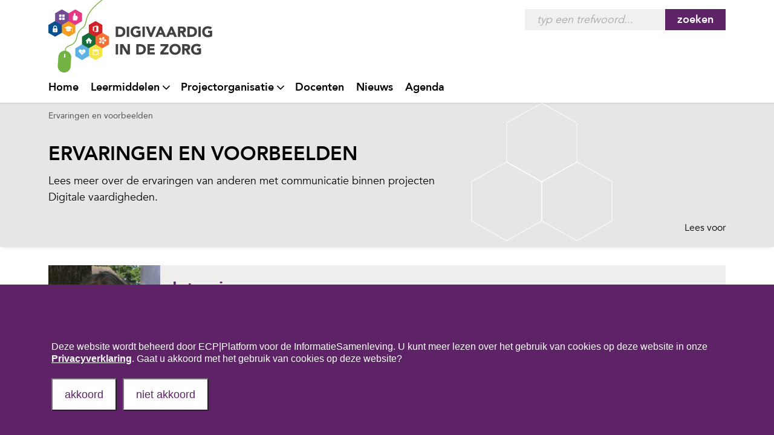

--- FILE ---
content_type: text/html; charset=UTF-8
request_url: https://www.digivaardigindezorg.nl/ervaringen/
body_size: 34238
content:
<!doctype html>
<html lang="nl">
<head>

	    <meta http-equiv="X-UA-Compatible" content="IE=edge"/>

    <title>  Ervaringen en voorbeelden</title>

	    <meta name="HandheldFriendly" content="True"/>
    <meta name="MobileOptimized" content="320"/>
    <meta name="viewport"
          content="width=device-width, initial-scale=1, maximum-scale=1.0, user-scalable=0"/>
    <meta charset="utf-8"/>

	    <link rel="apple-touch-icon"
          href="https://www.digivaardigindezorg.nl/wp-content/themes/sldigitaal/apple-touch-icon.png?v=r9.6.0.3.20251208071307"/>
    <link rel="icon"
          href="https://www.digivaardigindezorg.nl/wp-content/themes/sldigitaal/favicon.png?v=r9.6.0.3.20251208071307"/>

	    <meta name="msapplication-TileColor" content="#f01d4f"/>
    <meta name="msapplication-TileImage"
          content="https://www.digivaardigindezorg.nl/wp-content/themes/sldigitaal/apple-touch-icon.png"/>
    <meta name="theme-color" content="#121212"/>

		<meta name='robots' content='max-image-preview:large' />
<link rel='dns-prefetch' href='//maps.googleapis.com' />
<link rel='dns-prefetch' href='//cdn1.readspeaker.com' />
<link rel='stylesheet' id='wp-block-library-css' href='https://www.digivaardigindezorg.nl/wp-includes/css/dist/block-library/style.min.css?ver=6.6.4' type='text/css' media='all' />
<style id='classic-theme-styles-inline-css' type='text/css'>
/*! This file is auto-generated */
.wp-block-button__link{color:#fff;background-color:#32373c;border-radius:9999px;box-shadow:none;text-decoration:none;padding:calc(.667em + 2px) calc(1.333em + 2px);font-size:1.125em}.wp-block-file__button{background:#32373c;color:#fff;text-decoration:none}
</style>
<style id='global-styles-inline-css' type='text/css'>
:root{--wp--preset--aspect-ratio--square: 1;--wp--preset--aspect-ratio--4-3: 4/3;--wp--preset--aspect-ratio--3-4: 3/4;--wp--preset--aspect-ratio--3-2: 3/2;--wp--preset--aspect-ratio--2-3: 2/3;--wp--preset--aspect-ratio--16-9: 16/9;--wp--preset--aspect-ratio--9-16: 9/16;--wp--preset--color--black: #000000;--wp--preset--color--cyan-bluish-gray: #abb8c3;--wp--preset--color--white: #ffffff;--wp--preset--color--pale-pink: #f78da7;--wp--preset--color--vivid-red: #cf2e2e;--wp--preset--color--luminous-vivid-orange: #ff6900;--wp--preset--color--luminous-vivid-amber: #fcb900;--wp--preset--color--light-green-cyan: #7bdcb5;--wp--preset--color--vivid-green-cyan: #00d084;--wp--preset--color--pale-cyan-blue: #8ed1fc;--wp--preset--color--vivid-cyan-blue: #0693e3;--wp--preset--color--vivid-purple: #9b51e0;--wp--preset--gradient--vivid-cyan-blue-to-vivid-purple: linear-gradient(135deg,rgba(6,147,227,1) 0%,rgb(155,81,224) 100%);--wp--preset--gradient--light-green-cyan-to-vivid-green-cyan: linear-gradient(135deg,rgb(122,220,180) 0%,rgb(0,208,130) 100%);--wp--preset--gradient--luminous-vivid-amber-to-luminous-vivid-orange: linear-gradient(135deg,rgba(252,185,0,1) 0%,rgba(255,105,0,1) 100%);--wp--preset--gradient--luminous-vivid-orange-to-vivid-red: linear-gradient(135deg,rgba(255,105,0,1) 0%,rgb(207,46,46) 100%);--wp--preset--gradient--very-light-gray-to-cyan-bluish-gray: linear-gradient(135deg,rgb(238,238,238) 0%,rgb(169,184,195) 100%);--wp--preset--gradient--cool-to-warm-spectrum: linear-gradient(135deg,rgb(74,234,220) 0%,rgb(151,120,209) 20%,rgb(207,42,186) 40%,rgb(238,44,130) 60%,rgb(251,105,98) 80%,rgb(254,248,76) 100%);--wp--preset--gradient--blush-light-purple: linear-gradient(135deg,rgb(255,206,236) 0%,rgb(152,150,240) 100%);--wp--preset--gradient--blush-bordeaux: linear-gradient(135deg,rgb(254,205,165) 0%,rgb(254,45,45) 50%,rgb(107,0,62) 100%);--wp--preset--gradient--luminous-dusk: linear-gradient(135deg,rgb(255,203,112) 0%,rgb(199,81,192) 50%,rgb(65,88,208) 100%);--wp--preset--gradient--pale-ocean: linear-gradient(135deg,rgb(255,245,203) 0%,rgb(182,227,212) 50%,rgb(51,167,181) 100%);--wp--preset--gradient--electric-grass: linear-gradient(135deg,rgb(202,248,128) 0%,rgb(113,206,126) 100%);--wp--preset--gradient--midnight: linear-gradient(135deg,rgb(2,3,129) 0%,rgb(40,116,252) 100%);--wp--preset--font-size--small: 13px;--wp--preset--font-size--medium: 20px;--wp--preset--font-size--large: 36px;--wp--preset--font-size--x-large: 42px;--wp--preset--spacing--20: 0.44rem;--wp--preset--spacing--30: 0.67rem;--wp--preset--spacing--40: 1rem;--wp--preset--spacing--50: 1.5rem;--wp--preset--spacing--60: 2.25rem;--wp--preset--spacing--70: 3.38rem;--wp--preset--spacing--80: 5.06rem;--wp--preset--shadow--natural: 6px 6px 9px rgba(0, 0, 0, 0.2);--wp--preset--shadow--deep: 12px 12px 50px rgba(0, 0, 0, 0.4);--wp--preset--shadow--sharp: 6px 6px 0px rgba(0, 0, 0, 0.2);--wp--preset--shadow--outlined: 6px 6px 0px -3px rgba(255, 255, 255, 1), 6px 6px rgba(0, 0, 0, 1);--wp--preset--shadow--crisp: 6px 6px 0px rgba(0, 0, 0, 1);}:where(.is-layout-flex){gap: 0.5em;}:where(.is-layout-grid){gap: 0.5em;}body .is-layout-flex{display: flex;}.is-layout-flex{flex-wrap: wrap;align-items: center;}.is-layout-flex > :is(*, div){margin: 0;}body .is-layout-grid{display: grid;}.is-layout-grid > :is(*, div){margin: 0;}:where(.wp-block-columns.is-layout-flex){gap: 2em;}:where(.wp-block-columns.is-layout-grid){gap: 2em;}:where(.wp-block-post-template.is-layout-flex){gap: 1.25em;}:where(.wp-block-post-template.is-layout-grid){gap: 1.25em;}.has-black-color{color: var(--wp--preset--color--black) !important;}.has-cyan-bluish-gray-color{color: var(--wp--preset--color--cyan-bluish-gray) !important;}.has-white-color{color: var(--wp--preset--color--white) !important;}.has-pale-pink-color{color: var(--wp--preset--color--pale-pink) !important;}.has-vivid-red-color{color: var(--wp--preset--color--vivid-red) !important;}.has-luminous-vivid-orange-color{color: var(--wp--preset--color--luminous-vivid-orange) !important;}.has-luminous-vivid-amber-color{color: var(--wp--preset--color--luminous-vivid-amber) !important;}.has-light-green-cyan-color{color: var(--wp--preset--color--light-green-cyan) !important;}.has-vivid-green-cyan-color{color: var(--wp--preset--color--vivid-green-cyan) !important;}.has-pale-cyan-blue-color{color: var(--wp--preset--color--pale-cyan-blue) !important;}.has-vivid-cyan-blue-color{color: var(--wp--preset--color--vivid-cyan-blue) !important;}.has-vivid-purple-color{color: var(--wp--preset--color--vivid-purple) !important;}.has-black-background-color{background-color: var(--wp--preset--color--black) !important;}.has-cyan-bluish-gray-background-color{background-color: var(--wp--preset--color--cyan-bluish-gray) !important;}.has-white-background-color{background-color: var(--wp--preset--color--white) !important;}.has-pale-pink-background-color{background-color: var(--wp--preset--color--pale-pink) !important;}.has-vivid-red-background-color{background-color: var(--wp--preset--color--vivid-red) !important;}.has-luminous-vivid-orange-background-color{background-color: var(--wp--preset--color--luminous-vivid-orange) !important;}.has-luminous-vivid-amber-background-color{background-color: var(--wp--preset--color--luminous-vivid-amber) !important;}.has-light-green-cyan-background-color{background-color: var(--wp--preset--color--light-green-cyan) !important;}.has-vivid-green-cyan-background-color{background-color: var(--wp--preset--color--vivid-green-cyan) !important;}.has-pale-cyan-blue-background-color{background-color: var(--wp--preset--color--pale-cyan-blue) !important;}.has-vivid-cyan-blue-background-color{background-color: var(--wp--preset--color--vivid-cyan-blue) !important;}.has-vivid-purple-background-color{background-color: var(--wp--preset--color--vivid-purple) !important;}.has-black-border-color{border-color: var(--wp--preset--color--black) !important;}.has-cyan-bluish-gray-border-color{border-color: var(--wp--preset--color--cyan-bluish-gray) !important;}.has-white-border-color{border-color: var(--wp--preset--color--white) !important;}.has-pale-pink-border-color{border-color: var(--wp--preset--color--pale-pink) !important;}.has-vivid-red-border-color{border-color: var(--wp--preset--color--vivid-red) !important;}.has-luminous-vivid-orange-border-color{border-color: var(--wp--preset--color--luminous-vivid-orange) !important;}.has-luminous-vivid-amber-border-color{border-color: var(--wp--preset--color--luminous-vivid-amber) !important;}.has-light-green-cyan-border-color{border-color: var(--wp--preset--color--light-green-cyan) !important;}.has-vivid-green-cyan-border-color{border-color: var(--wp--preset--color--vivid-green-cyan) !important;}.has-pale-cyan-blue-border-color{border-color: var(--wp--preset--color--pale-cyan-blue) !important;}.has-vivid-cyan-blue-border-color{border-color: var(--wp--preset--color--vivid-cyan-blue) !important;}.has-vivid-purple-border-color{border-color: var(--wp--preset--color--vivid-purple) !important;}.has-vivid-cyan-blue-to-vivid-purple-gradient-background{background: var(--wp--preset--gradient--vivid-cyan-blue-to-vivid-purple) !important;}.has-light-green-cyan-to-vivid-green-cyan-gradient-background{background: var(--wp--preset--gradient--light-green-cyan-to-vivid-green-cyan) !important;}.has-luminous-vivid-amber-to-luminous-vivid-orange-gradient-background{background: var(--wp--preset--gradient--luminous-vivid-amber-to-luminous-vivid-orange) !important;}.has-luminous-vivid-orange-to-vivid-red-gradient-background{background: var(--wp--preset--gradient--luminous-vivid-orange-to-vivid-red) !important;}.has-very-light-gray-to-cyan-bluish-gray-gradient-background{background: var(--wp--preset--gradient--very-light-gray-to-cyan-bluish-gray) !important;}.has-cool-to-warm-spectrum-gradient-background{background: var(--wp--preset--gradient--cool-to-warm-spectrum) !important;}.has-blush-light-purple-gradient-background{background: var(--wp--preset--gradient--blush-light-purple) !important;}.has-blush-bordeaux-gradient-background{background: var(--wp--preset--gradient--blush-bordeaux) !important;}.has-luminous-dusk-gradient-background{background: var(--wp--preset--gradient--luminous-dusk) !important;}.has-pale-ocean-gradient-background{background: var(--wp--preset--gradient--pale-ocean) !important;}.has-electric-grass-gradient-background{background: var(--wp--preset--gradient--electric-grass) !important;}.has-midnight-gradient-background{background: var(--wp--preset--gradient--midnight) !important;}.has-small-font-size{font-size: var(--wp--preset--font-size--small) !important;}.has-medium-font-size{font-size: var(--wp--preset--font-size--medium) !important;}.has-large-font-size{font-size: var(--wp--preset--font-size--large) !important;}.has-x-large-font-size{font-size: var(--wp--preset--font-size--x-large) !important;}
:where(.wp-block-post-template.is-layout-flex){gap: 1.25em;}:where(.wp-block-post-template.is-layout-grid){gap: 1.25em;}
:where(.wp-block-columns.is-layout-flex){gap: 2em;}:where(.wp-block-columns.is-layout-grid){gap: 2em;}
:root :where(.wp-block-pullquote){font-size: 1.5em;line-height: 1.6;}
</style>
<link rel='stylesheet' id='cookie-notice-front-css' href='https://www.digivaardigindezorg.nl/wp-content/plugins/cookie-notice/css/front.min.css?ver=2.5.10' type='text/css' media='all' />
<link rel='stylesheet' id='wp-polls-css' href='https://www.digivaardigindezorg.nl/wp-content/plugins/wp-polls/polls-css.css?ver=2.77.3' type='text/css' media='all' />
<style id='wp-polls-inline-css' type='text/css'>
.wp-polls .pollbar {
	margin: 1px;
	font-size: 6px;
	line-height: 8px;
	height: 8px;
	background: #d8e1eb;
	border: 1px solid #c8c8c8;
}

</style>
<link rel='stylesheet' id='sldigitaal-stylesheet-css' href='https://www.digivaardigindezorg.nl/wp-content/themes/sldigitaal/library/css/sldigitaal.min.css?ver=r9.6.0.3.20251208071307' type='text/css' media='all' />
<script type="text/javascript" id="cookie-notice-front-js-before">
/* <![CDATA[ */
var cnArgs = {"ajaxUrl":"https:\/\/www.digivaardigindezorg.nl\/wp-admin\/admin-ajax.php","nonce":"1a7525c7ee","hideEffect":"fade","position":"bottom","onScroll":false,"onScrollOffset":100,"onClick":false,"cookieName":"cookie_notice_accepted","cookieTime":2592000,"cookieTimeRejected":2592000,"globalCookie":false,"redirection":true,"cache":false,"revokeCookies":false,"revokeCookiesOpt":"automatic"};
/* ]]> */
</script>
<script type="text/javascript" src="https://www.digivaardigindezorg.nl/wp-content/plugins/cookie-notice/js/front.min.js?ver=2.5.10" id="cookie-notice-front-js"></script>
<script type="text/javascript" src="https://www.digivaardigindezorg.nl/wp-includes/js/jquery/jquery.min.js?ver=3.7.1" id="jquery-core-js"></script>
<script type="text/javascript" src="https://www.digivaardigindezorg.nl/wp-includes/js/jquery/jquery-migrate.min.js?ver=3.4.1" id="jquery-migrate-js"></script>
<script type="text/javascript" src="//maps.googleapis.com/maps/api/js?key=AIzaSyD4SyTmQD3rRlpS1AUiyP9RwkoGfKnJPrs&amp;libraries=places&amp;language=nl&amp;region=NL" id="sldigitaal-google-maps-api-js"></script>
<script type="text/javascript" src="//cdn1.readspeaker.com/script/3/webReader/webReader.js?pids=wr" id="sldigitaal-readspeaker-js"></script>
<link rel="EditURI" type="application/rsd+xml" title="RSD" href="https://www.digivaardigindezorg.nl/xmlrpc.php?rsd" />
<meta name="generator" content="WordPress 6.6.4" />
<link rel="canonical" href="https://www.digivaardigindezorg.nl/ervaringen/" />
<link rel='shortlink' href='https://www.digivaardigindezorg.nl/?p=9479' />
<link rel="alternate" title="oEmbed (JSON)" type="application/json+oembed" href="https://www.digivaardigindezorg.nl/wp-json/oembed/1.0/embed?url=https%3A%2F%2Fwww.digivaardigindezorg.nl%2Fervaringen%2F" />
<link rel="alternate" title="oEmbed (XML)" type="text/xml+oembed" href="https://www.digivaardigindezorg.nl/wp-json/oembed/1.0/embed?url=https%3A%2F%2Fwww.digivaardigindezorg.nl%2Fervaringen%2F&#038;format=xml" />
	
	<!-- Matomo -->
<script type="text/javascript">
  var _paq = window._paq || [];

  /* tracker methods like "setCustomDimension" should be called before "trackPageView" */

  _paq.push(["setDocumentTitle", document.domain + "/" + document.title]);

  //_paq.push(["setCookieDomain", "*.digivaardigindezorg.nl"]);

  _paq.push(['trackPageView']);

  _paq.push(['enableLinkTracking']);


  (function() {
                        var u="https://matomo.ecpnl.nl/";

        _paq.push(['setTrackerUrl', u+'matomo.php']);

        _paq.push(['setSiteId', 16]);
                                      _paq.push(['addTracker', 'https://www.digivaardigindezorg.nl/zmp_log', 1]);
          
    var d=document, g=d.createElement('script'), s=d.getElementsByTagName('script')[0];

    g.type='text/javascript'; g.async=true; g.defer=true; g.src=u+'matomo.js'; s.parentNode.insertBefore(g,s);

  })();
 window.piwikAsyncInit = function () {

  //  var zmp_tracker = Piwik.getAsyncTracker('https://digitaalvaardig.local/zmp_log', 3);
  //  zmp_tracker.

  };


</script>

<!-- End Matomo Code -->
    <script src='https://www.google.com/recaptcha/api.js'></script>

	</head>

<body class="page-template page-template-page-info page-template-page-info-php page page-id-9479  is-main cookies-not-set"	>

<div class="d-none d-md-block"></div>

<h1>Digitaalvaardig in de zorg</h1>

<header class="fixed-top">
	
    <div class="navigation-bar">
        <div class="container">
            <nav class="navbar navbar-expand-md navbar-light">
                <a class="navbar-brand mr-auto"
                   href="https://www.digivaardigindezorg.nl"><img
                            src="https://www.digivaardigindezorg.nl/wp-content/themes/sldigitaal/library/images/logo@2x.png" class="logo"
                            alt="Logo Digivaardig in de zorg"></a>
				    <div class="c-keyword-search">
        <form class="c-keyword-search__form" action="https://www.digivaardigindezorg.nl/home/zoeken/"
              aria-label="Zoeken">
            <label for="header_search_keyword"
                   class="d-none">Trefwoord</label>
            <input class="c-keyword-search__input" type="search" name="q"
                   id="header_search_keyword"
                   placeholder="typ een trefwoord..."
                   aria-label="Zoeken"
                   autocomplete="off" />
            <button class="c-keyword-search__button" type="submit">zoeken</button>
        </form>
    </div>
                <button class="navbar-toggler" type="button"
                        data-toggle="collapse" data-target="#navbarNavDropdown"
                        aria-controls="navbarNavDropdown" aria-expanded="false"
                        aria-label="Toggle navigation">
                    <span class="navbar-toggler-icon"></span>
                </button>
				                <div class="collapse navbar-collapse" id="navbarNavDropdown">
					<ul id="primary-menu" class="navbar-nav"><li id="menu-item-3775" class="menu-item menu-item-type-post_type menu-item-object-page menu-item-home menu-item-3775 nav-item"><a href="https://www.digivaardigindezorg.nl/" class="nav-link">Home</a></li>
<li id="menu-item-3778" class="menu-item menu-item-type-custom menu-item-object-custom menu-item-has-children menu-item-3778 nav-item dropdown"><a href="#" class="nav-link dropdown-toggle" data-toggle="dropdown" id="navbar-dropdown-menu-link-3778" aria-haspopup="true" aria-expanded="false">Leermiddelen</a>
<div  class="sub-menu dropdown-menu" aria-labelledby="navbar-dropdown-menu-link-3778">
<a href="/gehandicaptenzorg/" class="dropdown-item" id="menu-item-3779">Gehandicaptenzorg</a><a href="/vvt/" class="dropdown-item" id="menu-item-3780">Verpleeghuizen &#038; zorg thuis</a><a href="/ggz/" class="dropdown-item" id="menu-item-7615">Ggz</a><a href="/ziekenhuizen/" class="dropdown-item" id="menu-item-7616">Ziekenhuizen</a><a href="/huisartsen/" class="dropdown-item" id="menu-item-8243">Huisartsenzorg</a><a href="https://www.digivaardigindezorg.nl/welzijn-sociaal-werk/" class="dropdown-item" id="menu-item-12028">Welzijn / Sociaal werk</a></div>
</li>
<li id="menu-item-9572" class="menu-item menu-item-type-custom menu-item-object-custom menu-item-has-children menu-item-9572 nav-item dropdown"><a href="#" class="nav-link dropdown-toggle" data-toggle="dropdown" id="navbar-dropdown-menu-link-9572" aria-haspopup="true" aria-expanded="false">Projectorganisatie</a>
<div  class="sub-menu dropdown-menu" aria-labelledby="navbar-dropdown-menu-link-9572">
<a href="https://www.digivaardigindezorg.nl/home/projectmanagement/" class="dropdown-item" id="menu-item-9574">Projectmanagement</a><a href="https://www.digivaardigindezorg.nl/home/communicatie/" class="dropdown-item" id="menu-item-9575">Communicatie</a><a href="https://www.digivaardigindezorg.nl/home/info-voor-digicoaches/" class="dropdown-item" id="menu-item-9585">Info voor digicoaches</a><a href="https://www.digivaardigindezorg.nl/rol-icters/" class="dropdown-item" id="menu-item-9584">Rol ICT’er</a><a href="https://www.digivaardigindezorg.nl/home/rol-manager/" class="dropdown-item" id="menu-item-9583">Rol manager</a></div>
</li>
<li id="menu-item-4909" class="menu-item menu-item-type-custom menu-item-object-custom menu-item-4909 nav-item"><a href="https://www.digivaardigindezorg.nl/docenten/" class="nav-link">Docenten</a></li>
<li id="menu-item-9609" class="menu-item menu-item-type-custom menu-item-object-custom menu-item-9609 nav-item"><a href="https://www.digivaardigindezorg.nl/home/nieuws/" class="nav-link">Nieuws</a></li>
<li id="menu-item-11225" class="menu-item menu-item-type-post_type menu-item-object-page menu-item-11225 nav-item"><a href="https://www.digivaardigindezorg.nl/home/bijeenkomsten/" class="nav-link">Agenda</a></li>
</ul>
	                    <div class="c-keyword-search">
        <form class="c-keyword-search__form" action="https://www.digivaardigindezorg.nl/home/zoeken/"
              aria-label="Zoeken">
            <label for="header_search_keyword"
                   class="d-none">Trefwoord</label>
            <input class="c-keyword-search__input" type="search" name="q"
                   id="header_search_keyword"
                   placeholder="typ een trefwoord..."
                   aria-label="Zoeken"
                   autocomplete="off" />
            <button class="c-keyword-search__button" type="submit">zoeken</button>
        </form>
    </div>

					                </div>
            </nav>
        </div>
    </div>

</header>


    <div class="wrapper " id="main_content">
        <div class="page-header info-header no-icon">
            <div class="container">
  <div class="breadcrumb">
                  <span>Ervaringen en voorbeelden</span>
            </div>
</div>
            <section class="container" aria-label="Ervaringen en voorbeelden">
                <h2>
                                                                                                    Ervaringen en voorbeelden                </h2>
                <p>
                    Lees meer over de ervaringen van anderen met communicatie binnen projecten Digitale vaardigheden.                </p>

                <div class="container zmp-readspeaker">
  <div id="readspeaker_button1" class="rs_skip rsbtn rs_preserve">
      <a rel="nofollow" class="rsbtn_play" accesskey="L" title="Laat de tekst voorlezen met ReadSpeaker webReader" href="//app-eu.readspeaker.com/cgi-bin/rsent?customerid=8145&amp;lang=nl_nl&amp;voice=Guus&amp;readid=main_content&amp;url=https%3A%2F%2Fwww.digivaardigindezorg.nl%2Fervaringen">
          <span class="rsbtn_left rsimg rspart"><span class="rsbtn_text"><span>Lees voor</span></span></span>
          <span class="rsbtn_right rsimg rsplay rspart"></span>
      </a>
  </div>
</div>
            </section>
        </div>


        <div class="container"><section class="banner light image c-banner-image"
         aria-label="Interview">
    <div class="c-banner-image__container">
                        <div class="c-banner-image__container__img"
             style="background-image: url('https://www.digivaardigindezorg.nl/wp-content/uploads/2019/06/Nadia-bijgesneden-300x231.jpg')">
            <img src="https://www.digivaardigindezorg.nl/wp-content/uploads/2019/06/Nadia-bijgesneden-300x231.jpg"
                 alt="Nadia Plambeck"/>
        </div>
                <div class="c-banner__content">
            <h3 class="c-banner__content__title"><a href="https://www.digivaardigindezorg.nl/wij-werken-op-basis-van-vertrouwen-en-eigen-motivatie/">Interview</a>
            </h3>
            <p class="c-banner__content__description">
                <strong>Nadia Plambeck</strong> vertelt in dit interview hoe 's Heeren Loo de communicatie binnen een project Digitale vaardigheden aanpakte. <br>"Niet een groot communicatiebombardement, maar herhalen, herhalen, herhalen." 
            </p>
            <a class="c-banner__content__link" href="https://www.digivaardigindezorg.nl/wij-werken-op-basis-van-vertrouwen-en-eigen-motivatie/">Lees het interview</a>
        </div>
    </div>
</section>
</div><div class="container"><section class="banner light image c-banner-image"
         aria-label="Atlant vestigt de aandacht op de digicoaches">
    <div class="c-banner-image__container">
                        <div class="c-banner-image__container__img"
             style="background-image: url('https://www.digivaardigindezorg.nl/wp-content/uploads/2020/12/diva-tshirt-300x169.png')">
            <img src="https://www.digivaardigindezorg.nl/wp-content/uploads/2020/12/diva-tshirt-300x169.png"
                 alt="Atlant digicoaches"/>
        </div>
                <div class="c-banner__content">
            <h3 class="c-banner__content__title"><a href="https://www.digivaardigindezorg.nl/zo-vestigt-atlant-de-aandacht-op-digicoaches/">Atlant vestigt de aandacht op de digicoaches</a>
            </h3>
            <p class="c-banner__content__description">
                Ggz-organisatie Atlant bedacht een paar creatieve manieren om iedereen te laten weten dat er digicoaches zijn en wat zij kunnen doen.<br>Ze maakten een <a href="https://www.digivaardigindezorg.nl/wp-content/uploads/2020/12/poster-digicoach-atlant-scaled.jpg" target="_blank" rel="noreferrer noopener">poster</a>, verschillende <a href="https://www.digivaardigindezorg.nl/wp-content/uploads/2020/12/poster-digicoach-atlant-scaled.jpg" target="_blank" rel="noreferrer noopener">spiegelstickers</a> en zelfs een t-shirt om de digicoaches en digitale vaardigheden te promoten.
            </p>
            <a class="c-banner__content__link" href="https://www.digivaardigindezorg.nl/zo-vestigt-atlant-de-aandacht-op-digicoaches/">Bekijk het artikel</a>
        </div>
    </div>
</section>
</div><div class="container">
</div>

<div class="wp-block-zmpdv-bootstrap-columns"><div class="container"><div class="has-2-columns row">
<div class="wp-block-zmpdv-bootstrap-column cols-xs-12 col-sm-12 col-md-6 col-lg-6"><a class="wp-block-embed-youtube__no-cookie" href="$s">Bekijk de youtube video op Youtube</a><br /></div>



<div class="wp-block-zmpdv-bootstrap-column cols-xs-12 col-sm-12 col-md-6 col-lg-6"><p class="has-medium-font-size"><strong>Een digivaardig Abrona</strong></p>


<p class="has-medium-font-size">Abrona maakte een leuk filmpje om medewerkers bewust te maken van het bestaan van digicoaches.</p>
</div>
</div></div></div>

<div class="wp-block-zmpdv-bootstrap-columns"><div class="container"><div class="has-2-columns row">
<div class="wp-block-zmpdv-bootstrap-column cols-xs-12 col-sm-12 col-md-6 col-lg-6"><a class="wp-block-embed-youtube__no-cookie" href="$s">Bekijk de youtube video op Youtube</a><br /></div>



<div class="wp-block-zmpdv-bootstrap-column cols-xs-12 col-sm-12 col-md-6 col-lg-6"><p class="has-medium-font-size"><strong>De digicoaches staan voor jou klaar!</strong></p>


<p class="has-medium-font-size">De digicoaches van Zorgpartners Midden-Holland presenteren zich ook online.</p>
</div>
</div></div></div>

<div class="wp-block-zmpdv-bootstrap-columns"><div class="container"><div class="has-2-columns row">
<div class="wp-block-zmpdv-bootstrap-column cols-xs-12 col-sm-12 col-md-6 col-lg-6"><a class="wp-block-embed-youtube__no-cookie" href="$s">Bekijk de youtube video op Youtube</a><br /></div>



<div class="wp-block-zmpdv-bootstrap-column cols-xs-12 col-sm-12 col-md-6 col-lg-6"><p class="has-medium-font-size"><strong>Digicoach: wat is het? Digicoach Nadia legt het uit.</strong></p>


<p class="has-medium-font-size">Steeds meer zorgorganisaties hebben een digicoach. Maar wat is en doet een digicoach precies? ICT adviseur Martijn Eilander en digicoach Nadia Poll van Carinova leggen het uit in dit filmpje.</p>
</div>
</div></div></div>

<div class="wp-block-zmpdv-bootstrap-columns"><div class="container"><div class="has-2-columns row">
<div class="wp-block-zmpdv-bootstrap-column cols-xs-12 col-sm-12 col-md-6 col-lg-6"><a class="wp-block-embed-youtube__no-cookie" href="$s">Bekijk de youtube video op Youtube</a><br /></div>



<div class="wp-block-zmpdv-bootstrap-column cols-xs-12 col-sm-12 col-md-6 col-lg-6"><p class="has-medium-font-size"><strong>Digicoaches van de Zorgboog</strong></p>


<p class="has-medium-font-size">Maak kennis met de digicoaches van de Zorgboog. Een digicoach is een (zorg)professional die de taak heeft om collega&#8217;s te ondersteunen in het vergroten van hun digitale vaardigheden.</p>
</div>
</div></div></div>

<div class="wp-block-zmpdv-bootstrap-columns"><div class="container"><div class="has-2-columns row">
<div class="wp-block-zmpdv-bootstrap-column cols-xs-12 col-sm-12 col-md-6 col-lg-6"><a class="wp-block-embed-youtube__no-cookie" href="$s">Bekijk de youtube video op Youtube</a><br /></div>



<div class="wp-block-zmpdv-bootstrap-column cols-xs-12 col-sm-12 col-md-6 col-lg-6"><p class="has-medium-font-size"><strong>Word digicoach bij Middin</strong></p>


<p class="has-medium-font-size">Een digicoach is… een collega van je eigen locatie of uit de ondersteunende dienst. Iemand die handig is met de computer en net even iets meer weet. Een collega die je van alles kan vragen en die tijd voor je maakt. Laagdrempelig en zonder schaamte.</p>
</div>
</div></div></div>
<div class="container">
</div>

    </div>


<footer>
    <div class="container">
        <a href="/home/privacyverklaring/" class="privacy">Privacyverklaring</a>
        <a href="/home/achtergrond/" class="about">Over deze website</a>
        <a href="/home/onze-partners/" class="partners">Onze partners</a>
                    <a href="/home/contact/" class="partners">Contact</a>
        
        <div class="social-share">
            <span>Deel deze pagina via: </span>
            <span data-title="Delen via twitter: Ervaringen en voorbeelden"
                  data-event="shared"
                  data-cluster=""
                  data-postid="9479"
                  data-siteid="1">
        <a target="_new"
           href="https://twitter.com/intent/tweet?text=Ervaringen en voorbeelden&url=https://www.digivaardigindezorg.nl/ervaringen/"
           title="Delen via Twitter"><i
                    class="sldigitaal-glyph sldigitaal-icon-twitter"></i><span>Delen via Twitter</span></a>
      </span>

            <span data-title="Delen via facebook: Ervaringen en voorbeelden"
                  data-event="shared"
                  data-cluster=""
                  data-postid="9479"
                  data-siteid="1">
        <a target="_new"
           href="http://www.facebook.com/share.php?u=https%3A%2F%2Fwww.digivaardigindezorg.nl%2Fervaringen%2F&t=http://Ervaringen%20en%20voorbeelden"
           title="Delen via Facebook"><i
                    class="sldigitaal-glyph sldigitaal-icon-facebook"></i><span>Delen via Facebook</span></a>
      </span>

            <span data-title="Delen via linkedin: Ervaringen en voorbeelden"
                  data-event="shared"
                  data-cluster=""
                  data-postid="9479"
                  data-siteid="1">
        <a target="_new"
           href="https://www.linkedin.com/shareArticle?mini=true&url=https%3A%2F%2Fwww.digivaardigindezorg.nl%2Fervaringen%2F&title=http://Ervaringen%20en%20voorbeelden"
           title="Delen via LinkedIn"><i
                    class="sldigitaal-glyph sldigitaal-icon-linkedin"></i><span>Delen via LinkedIn</span></a>
      </span>
        </div>

    </div>
    <script type="text/javascript">
        _linkedin_partner_id = "8273154";
        window._linkedin_data_partner_ids = window._linkedin_data_partner_ids || [];
        window._linkedin_data_partner_ids.push(_linkedin_partner_id);
    </script><script type="text/javascript">
        (function(l) {
            if (!l){window.lintrk = function(a,b){window.lintrk.q.push([a,b])};
                window.lintrk.q=[]}
            var s = document.getElementsByTagName("script")[0];
            var b = document.createElement("script");
            b.type = "text/javascript";b.async = true;
            b.src = "https://snap.licdn.com/li.lms-analytics/insight.min.js";
            s.parentNode.insertBefore(b, s);})(window.lintrk);
    </script>
    <noscript>
        <img height="1" width="1" style="display:none;" alt="" src="https://px.ads.linkedin.com/collect/?pid=8273154&fmt=gif" />
    </noscript>
</footer>

<div class="modal fade" id="updateModal" tabindex="-1" role="dialog" aria-label="Update weergave">
  <div class="modal-dialog" role="document">
    <div class="modal-content">
      <div class="modal-header">
        <button type="button" class="close" data-dismiss="modal" aria-label="Sluiten" title="Sluiten"><i class="sldigitaal-glyph sldigitaal-icon-close"></i><span>Sluiten</span></button>
      </div>
      <div class="modal-body">

      </div>
    </div>
  </div>
</div>

<script type="text/javascript" id="wp-polls-js-extra">
/* <![CDATA[ */
var pollsL10n = {"ajax_url":"https:\/\/www.digivaardigindezorg.nl\/wp-admin\/admin-ajax.php","text_wait":"Your last request is still being processed. Please wait a while ...","text_valid":"Kies eerst een van de antwoorden!","text_multiple":"Maximum number of choices allowed: ","show_loading":"0","show_fading":"1"};
/* ]]> */
</script>
<script type="text/javascript" src="https://www.digivaardigindezorg.nl/wp-content/plugins/wp-polls/polls-js.js?ver=2.77.3" id="wp-polls-js"></script>
<script type="text/javascript" src="https://www.digivaardigindezorg.nl/wp-content/themes/sldigitaal/library/js/common.min.js?ver=r9.6.0.3.20251208071307" id="sldigitaal-common-js-js"></script>
<script type="text/javascript" src="https://www.digivaardigindezorg.nl/wp-content/themes/sldigitaal/library/js/react.min.js?ver=r9.6.0.3.20251208071307" id="sldigitaal-react-js-js"></script>
<script type="text/javascript" id="sldigitaal-js-js-extra">
/* <![CDATA[ */
var zmp_ajax = {"ajaxurl":"https:\/\/www.digivaardigindezorg.nl\/wp-admin\/admin-ajax.php"};
/* ]]> */
</script>
<script type="text/javascript" src="https://www.digivaardigindezorg.nl/wp-content/themes/sldigitaal/library/js/sldigitaal.min.js?ver=r9.6.0.3.20251208071307" id="sldigitaal-js-js"></script>

		<!-- Cookie Notice plugin v2.5.10 by Hu-manity.co https://hu-manity.co/ -->
		<div id="cookie-notice" role="dialog" class="cookie-notice-hidden cookie-revoke-hidden cn-position-bottom" aria-label="Cookie Notice" style="background-color: rgba(50,50,58,1);"><div class="cookie-notice-container" style="color: #fff"><span id="cn-notice-text" class="cn-text-container"><h3>Cookies op digivaardigindezorg.nl</h3>
<p>Deze website wordt beheerd door ECP|Platform voor de InformatieSamenleving. U kunt meer lezen over het gebruik van cookies op deze website in onze <a href="/privacyverklaring">Privacyverklaring</a>. Gaat u akkoord met het gebruik van cookies op deze website?</p></span><span id="cn-notice-buttons" class="cn-buttons-container"><button id="cn-accept-cookie" data-cookie-set="accept" class="cn-set-cookie cn-button cn-button-custom button" aria-label="akkoord">akkoord</button><button id="cn-refuse-cookie" data-cookie-set="refuse" class="cn-set-cookie cn-button cn-button-custom button" aria-label="niet akkoord">niet akkoord</button></span><button type="button" id="cn-close-notice" data-cookie-set="accept" class="cn-close-icon" aria-label="niet akkoord"></button></div>
			
		</div>
		<!-- / Cookie Notice plugin -->
  </body>
</html>


--- FILE ---
content_type: application/javascript
request_url: https://www.digivaardigindezorg.nl/wp-content/themes/sldigitaal/library/js/sldigitaal.min.js?ver=r9.6.0.3.20251208071307
body_size: 153090
content:
!function(){"use strict";var e,t,n,a={75880:function(e,t,n){var a=this&&this.__importDefault||function(e){return e&&e.__esModule?e:{default:e}};Object.defineProperty(t,"__esModule",{value:!0}),t.init=void 0;var r=a(n(41818)),i=a(n(41818));n(53871),n(88573),n(99445);var o=n(27500),s=n(98719),c=n(85163),l=n(21296),u=n(77640),d=n(74065),f=n(83526),p=n(83052),h=n(52966),_=n(87131),m=n(38563),v=n(66522),g=n(20210),b=n(28188),y=n(11126),x=n(68003),O=n(35374),j=n(69401),C=n(72138),w=n(77827);i.default.fn.scrollTo=function(e,t,n){n=n||0;var a=(0,r.default)(this).scrollTop(),i=(0,r.default)(this).offset(),o=(0,r.default)(e).offset();return a&&i&&o?((0,r.default)(this).animate({scrollTop:a-i.top+o.top-n},null==t?500:t),this):this},t.init=function(){(0,r.default)(".wrapper>h2, .wrapper>h3, .wrapper>h4, .wrapper>p").addClass("container"),(0,s.initZelftest)(),(0,o.initZelftestAdmin)(),(0,c.initResearchScanAdmin)(),(0,l.initResearchScan)(),(0,r.default)("#selectcolor").change((function(){var e=(0,r.default)("option:selected",this).attr("class");(0,r.default)("#selectcolor").attr("class",null!=e?e:"")})),(0,u.initMenu)(),(0,d.initYouTube)(),(0,C.initGoogleMaps)(),(0,r.default)(".menu .year").each((function(e,t){var n=(0,r.default)(this);(0,r.default)(".menu .year:first").addClass("open"),(0,r.default)(".year .months:first").addClass("check"),n.find(">a").on("click",(function(e){e.preventDefault();var t=!n.find(".months").hasClass("check"),a=!n.hasClass("open");n.find(".months").toggleClass("check",t),n.toggleClass("open",a),n.find(".months").find("input").prop("checked",t)}))})),(0,h.initLeerwijzer)(),(0,p.initSearchBox)(),(0,f.initCurriculum)(),(0,r.default)(".research-scan .form-check, .digicoach .form-check").each((function(e,t){var n=(0,r.default)(this);n.on("click",(function(){var e=!n.hasClass("check");n.toggleClass("check",e),n.find("input").prop("checked",e)}))})),(0,r.default)(".research-scan .form-radio, .digicoach .form-radio").on("click",(function(){var e=(0,r.default)(this);e.parent().find(".form-radio").each((function(){var e=(0,r.default)(this);e.removeClass("check"),e.find("input").prop("checked","")}));var t=!e.hasClass("check");e.toggleClass("check",t),e.find("input").prop("checked",t)})),(0,_.initAnalytics)(),(0,m.initTracker)(),(0,v.initSectionSelection)(),(0,g.initMailchimpSubscriptionForm)(),(0,w.initCharts)(),(0,b.initBanner)(),(0,y.initManagerScan)(),(0,x.initPersonaScan)(),(0,O.initAdvancedSearch)(),(0,j.initMonthSlider)()}},35374:function(e,t,n){var a=this&&this.__importDefault||function(e){return e&&e.__esModule?e:{default:e}};Object.defineProperty(t,"__esModule",{value:!0}),t.initAdvancedSearch=void 0;var r=a(n(41818));t.initAdvancedSearch=function(){var e=(0,r.default)(".advanced-search-filter"),t=function(e){var t=(0,r.default)("."+e+".filter");(0,r.default)("input[name='"+e+"']").val(""),(0,r.default)("input[name='skip']").val("0"),t.find("input[type='checkbox']:checked").each((function(t,n){var a,i=null!==(a=(0,r.default)("input[name='"+e+"']").val())&&void 0!==a?a:"",o=i.length?i.split(","):[];o.push((0,r.default)(n).val()),(0,r.default)("input[name='"+e+"']").val(o.join())}))},n={btn_apply_sector:t,btn_apply_module:t,btn_apply_cluster:function(t){var n=(0,r.default)("."+t+".filter");(0,r.default)("input[name='skip']").val("0"),(0,r.default)("input[name='"+t+"']").val(""),n.find("input[name='chk_cluster']:checked").each((function(n,a){var i,o=null!==(i=(0,r.default)("input[name='"+t+"']").val())&&void 0!==i?i:"",s=o.val().length?o.split(","):[],c=(0,r.default)(a).val();e.find("."+(0,r.default)(a).val()+"-subject input[name='chk_subject']:checked").each((function(e,t){c+="$"+(0,r.default)(t).val()})),s.push(c),(0,r.default)("input[name='"+t+"']").val(s.join())}))},btn_apply_3_step:function(){t("sector"),t("cluster"),t("module")}},a=function(t){t.on("click",(function(t){var n;t.preventDefault();var a=(0,r.default)(this);e.find("input[name='skip']").val(null!==(n=a.attr("data-skip"))&&void 0!==n?n:""),i()}))},i=function(){(0,r.default)(".advanced-search-results").html(""),(0,r.default)(".advanced-search .loading").removeClass("d-none"),r.default.ajax({url:zmp_ajax.ajaxurl,method:"POST",dataType:"json",data:(0,r.default)("form[name='frm-filter']").serialize(),success:function(e){(0,r.default)(".advanced-search-results").html(e.rendered_content),a((0,r.default)(".advanced-search-nav-prev")),a((0,r.default)(".advanced-search-nav-next")),(0,r.default)("input[name='chk_subject']").each((function(e,t){var n=(0,r.default)(t);n.off("change"),n.on("change",(function(e){var t=(0,r.default)(this).parents("li:eq(1)"),n=t.find("input[name='chk_cluster']");n.prop("checked",t.find("input[name='chk_subject']:checked").length>0||n.prop("checked"))}))})),(0,r.default)("input[name='chk_cluster']").each((function(e,t){var n=(0,r.default)(t);n.off("change"),n.on("change",(function(e){var t=(0,r.default)(this),n=t.parents("li:eq(0)");n.find("input[name='chk_subject']:checked").prop("checked",t.prop("checked")),n.find("ul").toggleClass("d-none",!t.prop("checked"))}))})),(0,r.default)(".advanced-search .loading").addClass("d-none"),(0,r.default)(".advanced-search .zmp-show-result").on("click",(function(){(0,r.default)(".advanced-search").toggleClass("mobile-open",!1)}))}})};e.length>0&&(e.find(".form-check").each((function(e,t){var a=(0,r.default)(t);a.on("click",(function(e){n["btn_apply_"+a.attr("data-filter")](a.attr("data-filter")),i()}))})),e.find(".reset").each((function(t,a){var o=(0,r.default)(a);o.on("click",(function(t){var a=o.attr("data-filter");e.find(".filter."+a+" input[type=checkbox]").prop("checked",!1),n["btn_apply_"+a](a),i()}))})),i());var o=(0,r.default)(".advanced-search-filter-3-step");o.length>0&&(o.find("select").select2({minimumResultsForSearch:-1,dropdownAutoWidth:!0,dropdownParent:(0,r.default)(".advanced-search-filter-3-step form"),width:"100%",placeholder:"Alle"}),(0,r.default)(".btn-apply").on("click",(function(e){e.preventDefault(),n.btn_apply_3_step(),(0,r.default)("form[name='frm-filter']").submit()}))),(0,r.default)(".advanced-search .zmp-filter").on("click",(function(){(0,r.default)(".advanced-search").toggleClass("mobile-open")})),(0,r.default)(".advanced-search .zmp-close").on("click",(function(){(0,r.default)(".advanced-search").toggleClass("mobile-open",!1)}))}},28188:function(e,t,n){var a=this&&this.__importDefault||function(e){return e&&e.__esModule?e:{default:e}};Object.defineProperty(t,"__esModule",{value:!0}),t.initBanner=void 0;var r=a(n(41818));t.initBanner=function(){(0,r.default)(".banner:not(.simple)").each((function(e,t){var n=(0,r.default)(this);n.find("a").length&&(n.css("cursor","pointer"),n.on("click",(function(e){var t;e.preventDefault(),e.stopPropagation(),document.location.href=null!==(t=n.find("a").attr("href"))&&void 0!==t?t:""})))}))}},77827:function(e,t,n){var a,r=this&&this.__extends||(a=function(e,t){return a=Object.setPrototypeOf||{__proto__:[]}instanceof Array&&function(e,t){e.__proto__=t}||function(e,t){for(var n in t)Object.prototype.hasOwnProperty.call(t,n)&&(e[n]=t[n])},a(e,t)},function(e,t){if("function"!=typeof t&&null!==t)throw new TypeError("Class extends value "+String(t)+" is not a constructor or null");function n(){this.constructor=e}a(e,t),e.prototype=null===t?Object.create(t):(n.prototype=t.prototype,new n)}),i=this&&this.__importDefault||function(e){return e&&e.__esModule?e:{default:e}};Object.defineProperty(t,"__esModule",{value:!0}),t.initCharts=void 0;var o=i(n(41818)),s=n(61878),c=n(61878);t.initCharts=function(){if((0,o.default)(".download-stats-xls").on("click",(function(e){var t=(0,o.default)(this);e.preventDefault();var n=t.attr("data-scan_type");o.default.ajax({url:zmp_ajax.ajaxurl,method:"POST",data:{action:"zmpzt_"+n+"_get_stats_xls",zmp_stats_wpnonce:(0,o.default)("input[name='zmp_stats_wpnonce']").val(),_wp_http_referer:(0,o.default)("input[name='_wp_http_referer']").val(),scan_id:t.attr("data-scanid")},dataType:"json",success:function(e){window.open(e.url,"_blank","location=yes,height=570,width=520,scrollbars=yes,status=yes")}})})),(0,o.default)(".persona-scan-stats .download-stats-pdf").on("click",(function(e){var t=(0,o.default)(this);e.preventDefault();var n=t.attr("data-scan_type");o.default.ajax({url:zmp_ajax.ajaxurl,method:"POST",data:{action:"zmpzt_"+n+"_get_stats_pdf",zmp_stats_wpnonce:(0,o.default)("input[name='zmp_stats_wpnonce']").val(),_wp_http_referer:(0,o.default)("input[name='_wp_http_referer']").val(),scan_id:t.attr("data-scanid"),function_filter:t.attr("data-function_filter"),sector_filter:t.attr("data-sector_filter")},dataType:"json",success:function(e){window.open(e.url,"_blank","location=yes,height=570,width=520,scrollbars=yes,status=yes")}})})),(0,o.default)(".manager-scan-report").length>0){var e=function(e,t){var n=(0,o.default)(".managerScanChart").get(0);s.Chart.defaults.font.family="AvenirBook",s.Chart.defaults.font.size=14;var a={datasets:[{label:"Manager",data:t,backgroundColor:"rgba(93, 35, 102,.3)",borderWidth:2,borderColor:"rgba(93, 35, 102,.6)"}]};e.length>0&&a.datasets.unshift({label:"Ik",data:e,backgroundColor:"rgba(245, 114, 48,.3)",borderWidth:2,pointRadius:10,pointHoverRadius:10,borderColor:"rgba(245, 114, 48,1)"});return(0,o.default)(".manager-scan-filter.select2").select2({minimumResultsForSearch:-1,dropdownAutoWidth:!0,dropdownParent:(0,o.default)(".manager-scan-report .filter")}),new s.Chart(n,{type:"derivedScatter",data:a,options:{scales:{xAxes:{type:"linear",position:"bottom",ticks:{max:5,min:1,stepSize:1},gridLines:{color:["rgba(0, 0, 0, 0.1)","rgba(0, 0, 0, 0.1)","rgba(0, 0, 0, 0.8)","rgba(0, 0, 0, 0.1)","rgba(0, 0, 0, 0.1)"]}},yAxes:{type:"linear",position:"bottom",ticks:{max:5,min:1,stepSize:1},gridLines:{color:["rgba(0, 0, 0, 0.1)","rgba(0, 0, 0, 0.1)","rgba(0, 0, 0, 0.8)","rgba(0, 0, 0, 0.1)","rgba(0, 0, 0, 0.1)"]}}}}})}(myData,benchmarkData);(0,o.default)(".manager-scan-report").hasClass("has-filter")&&(0,o.default)("select.manager-scan-filter").on("change",(function(t){var n,a,r,i;t.preventDefault(),n=(0,o.default)("#zmpzt_function").val(),a=(0,o.default)("#zmpzt_sector").val(),r=a,i=n,e.config.data&&e.config.data.datasets&&(e.config.data.datasets[0].data=benchmarkData.filter((function(e){return!("all"!=r&&e.s!=r||"all"!=i&&e.f!=i)}))),e.update()}))}};var l=function(e){function t(){return null!==e&&e.apply(this,arguments)||this}return r(t,e),t.prototype.draw=function(){e.prototype.draw.call(this);var t=this.chart,n=this.chart.ctx,a=t.scales["x-axis-1"],r=t.scales["y-axis-1"];n.font="bold "+a.width/20+"px AvenirBook",n.fillStyle="rgba(0, 0, 0, 0.05)",n.textAlign="left",n.fillText("Digitale specialist ",40,r.top),n.textAlign="right",n.fillText("Digitale leider",a.width+10,r.top),n.textAlign="left",n.fillText("Analoge specialist",40,r.bottom),n.textAlign="right",n.fillText("Analoge leider",a.width+10,r.bottom)},t}(c.ScatterController);l.id="derivedScatter",l.defaults=c.ScatterController.defaults,s.Chart.register(l)},83526:function(e,t,n){var a=this&&this.__importDefault||function(e){return e&&e.__esModule?e:{default:e}};Object.defineProperty(t,"__esModule",{value:!0}),t.initCurriculum=void 0;var r=a(n(41818));t.initCurriculum=function(){(0,r.default)(".curriculum .module,.curriculum .subject").each((function(e,t){var n=(0,r.default)(this);n.find(".show-more").on("click",(function(e){e.preventDefault(),n.removeClass("closed")}))}))}},87131:function(e,t,n){var a=this&&this.__importDefault||function(e){return e&&e.__esModule?e:{default:e}};Object.defineProperty(t,"__esModule",{value:!0}),t.initAnalytics=void 0;var r=a(n(41818));t.initAnalytics=function(){(0,r.default)("[data-title] a").on("click",(function(e){var t=(0,r.default)(this),n=(t.attr("href"),t.parents("[data-title]").attr("data-title")||t.attr("data-title")),a=t.parents("[data-title]").attr("data-cluster");gtag&&gtag("event","click",{event_category:a,event_label:n,transport_type:"beacon",event_callback:function(){}})}))}},72138:function(e,t,n){var a=this&&this.__importDefault||function(e){return e&&e.__esModule?e:{default:e}};Object.defineProperty(t,"__esModule",{value:!0}),t.initGoogleMaps=void 0;var r=a(n(41818));t.initGoogleMaps=function(){(0,r.default)("body").googlemapsManager(),(0,r.default)(".zmpcm-feed").on("zmp-feed-item-rendered",(function(e,t){t.find(".event-location,.jobopening-location").each((function(e,t){(0,r.default)(this).on("click",(function(){var e=(0,r.default)(this),t=(0,r.default)(this).find(".zmpcm-map");t.addClass("map-visible"),(0,r.default)("body").googlemapsManager("createMap",t).setmarkerposition(t.attr("data-lat"),t.attr("data-lon")),e.off("click")}))}))}))}},45018:function(e,t,n){var a=this&&this.__importDefault||function(e){return e&&e.__esModule?e:{default:e}};Object.defineProperty(t,"__esModule",{value:!0}),t.initImageUpload=void 0;var r=a(n(41818));n(15283),n(94696),n(62933),n(11029),t.initImageUpload=function(e,t,n,a){e.fileupload({url:zmp_ajax.ajaxurl,dataType:"json",dropZone:e,add:function(e,a){var i,o=0,s=parseInt(null!==(i=(0,r.default)(".wrapper.zelftest").attr("data-max-upload-size"))&&void 0!==i?i:"");a.files[0].type.length&&!/^image\/(gif|jpe?g|png)$/i.test(a.files[0].type)&&(t.find(".alert-incorrectfiletype").removeClass("d-none"),o++),a.files[0].size>s&&(t.find(".alert-incorrectfilesize").removeClass("d-none"),o++),0==o&&(n.find("#progress").removeClass("d-none"),a.submit())},done:a,progressall:function(e,t){var a=parseInt(String(t.loaded/t.total*100),10);n.find("#progress .progress-bar").css("width",a+"%")},stop:function(e){n.find(".progress-bar").removeAttr("style"),n.find(" #progress").addClass("d-none")},fail:function(e,n,a){t.find(".alert-imageuploadfailed").removeClass("d-none")}}).prop("disabled",!r.default.support.fileInput).parent().addClass(r.default.support.fileInput?void 0:"disabled")}},52966:function(e,t,n){var a=this&&this.__importDefault||function(e){return e&&e.__esModule?e:{default:e}};Object.defineProperty(t,"__esModule",{value:!0}),t.initLeerwijzer=void 0;var r=a(n(41818));t.initLeerwijzer=function(){var e=(0,r.default)(".leerwijzer form");(0,r.default)(".leerwijzer select").select2({minimumResultsForSearch:-1,dropdownAutoWidth:!0,dropdownParent:(0,r.default)(".leerwijzer"),width:"auto"}),(0,r.default)(".leerwijzer .question-part").each((function(e,t){var n=(0,r.default)(this);n.toggleClass("active",n.find("option[selected=selected]").length>0)})),(0,r.default)(".leerwijzer .question-part.subject").each((function(e,t){var n=(0,r.default)(this);0==n.find("option[selected=selected]").length&&n.find("select").prop("disabled","disabled").val("").trigger("change")})),(0,r.default)(".leerwijzer .requirements").addClass("active").find("select").prop("disabled",!1);var t=function(e){(0,r.default)(".leerwijzer .clusters").find("select").off("change",n),(0,r.default)(".leerwijzer form").find(".submit").removeClass("active"),1==e&&(0,r.default)(".leerwijzer .question-part:not(.requirements)").removeClass("active").find("select").prop("disabled","disabled").val("").trigger("change"),2==e&&(0,r.default)(".leerwijzer .question-part:not(.requirements,.types)").removeClass("active").find("select").prop("disabled","disabled").val("").trigger("change"),3==e&&(0,r.default)(".leerwijzer .subject").removeClass("active").find("select").prop("disabled","disabled").val("").trigger("change")},n=function(t){""!=(0,r.default)(t.target).val()&&e.find(".submit").addClass("active")};(0,r.default)(".leerwijzer .requirements select").on("change",(function(a){var i=(0,r.default)(this);if(t(1),""!=i.val())if("weten"==i.val()){var o=(0,r.default)(".leerwijzer .clusters").addClass("active").find("select");o.prop("disabled",!1),o.off("change",n),o.on("change",n);var s=(0,r.default)(".leerwijzer form").attr("data-siteurl");e.prop("action",s+"weten/")}else(0,r.default)(".leerwijzer .types").addClass("active").find("select").prop("disabled",!1);else(0,r.default)(".leerwijzer form").removeAttr("action")})),(0,r.default)(".leerwijzer .types select").on("change",(function(a){var i,o=(0,r.default)(this);if(t(2),""!=o.val()){if("verbeteren"==o.val()||"leerdoelen"==o.val()){var s=(0,r.default)(".leerwijzer .clusters").addClass("active").find("select");s.prop("disabled",!1),"leerdoelen"==o.val()&&(s.off("change",n),s.on("change",n))}else e.find(".submit").addClass("active");var c=null!==(i=(0,r.default)(".leerwijzer form").attr("data-siteurl"))&&void 0!==i?i:"";e.prop("action",c+(0,r.default)(".leerwijzer .requirements select").val()+"/"+o.val()+"/")}else(0,r.default)(".leerwijzer form").removeAttr("action")})),(0,r.default)(".leerwijzer .clusters select").on("change",(function(a){var i=(0,r.default)(this),o=(0,r.default)(".leerwijzer .types select"),s=(0,r.default)(".leerwijzer .requirements select");t(3),""!=i.val()&&("verbeteren"==o.val()&&(0,r.default)(".leerwijzer .subject-"+i.val()).addClass("active").find("select").prop("disabled",!1),"weten"!=s.val()&&"leerdoelen"!=o.val()||(i.off("change",n),i.on("change",n),e.find(".submit").addClass("active")))})),(0,r.default)(".leerwijzer .subject select").on("change",(function(e){var t=(0,r.default)(this),n=(0,r.default)(".leerwijzer form");""!=t.val()&&n.find(".submit").addClass("active")}))}},20210:function(e,t,n){var a=this&&this.__importDefault||function(e){return e&&e.__esModule?e:{default:e}};Object.defineProperty(t,"__esModule",{value:!0}),t.initMailchimpSubscriptionForm=void 0;var r=a(n(41818));t.initMailchimpSubscriptionForm=function(){(0,r.default)(".mailchimp-subscription-form #zmp_email").on("focus",(function(){(0,r.default)(this).parents(".mailchimp-subscription-form").addClass("active")}))}},11126:function(e,t,n){var a=this&&this.__importDefault||function(e){return e&&e.__esModule?e:{default:e}};Object.defineProperty(t,"__esModule",{value:!0}),t.initManagerScan=void 0;var r=a(n(41818));t.initManagerScan=function(){(0,r.default)(".manager-scan-report .btn-mail-manager-report").on("click",(function(e){var t;e.preventDefault();var n=(0,r.default)(this);n.addClass("disabled").attr("disabled","disabled"),r.default.ajax({url:n.attr("href"),method:"POST",data:{scatterplot:null===(t=(0,r.default)(".manager-scan-report .managerScanChart").get(0))||void 0===t?void 0:t.toDataURL()},dataType:"json",success:function(e){void 0!==e.success&&e.success?(n.remove(),(0,r.default)(".manager-scan-report .mail-result .feedback").removeClass("d-none")):(n.removeClass("disabled").attr("disabled"),(0,r.default)(".manager-scan-report .mail-result .error").removeClass("d-none"))}})}))}},77640:function(e,t,n){var a=this&&this.__importDefault||function(e){return e&&e.__esModule?e:{default:e}};Object.defineProperty(t,"__esModule",{value:!0}),t.initMenu=void 0;var r=a(n(41818));t.initMenu=function(){(0,r.default)("header .btn-menu").on("click",(function(e){e.preventDefault();var t=(0,r.default)("#sub-menu");(0,r.default)(this),t.toggleClass("open"),(0,r.default)("body .wrapper, header .btn-menu").toggleClass("menu-open"),(0,r.default)("body").toggleClass("modal-open")})),(0,r.default)(".menu-overlay").on("click",(function(e){(0,r.default)("header .btn-menu").trigger("click")}))}},69401:function(e,t,n){var a=this&&this.__importDefault||function(e){return e&&e.__esModule?e:{default:e}};Object.defineProperty(t,"__esModule",{value:!0}),t.initMonthSlider=void 0;var r=a(n(41818));n(78032),t.initMonthSlider=function(){(0,r.default)(".event-calendar .months").slick({infinite:!0,slidesToShow:3,slidesToScroll:1,arrows:!0,responsive:[{breakpoint:992,settings:{slidesToShow:2,slidesToScroll:2}},{breakpoint:768,settings:{slidesToShow:2,slidesToScroll:2}},{breakpoint:420,settings:{slidesToShow:1,slidesToScroll:1}}]}),(0,r.default)(".months .slick-arrow").text("")}},68003:function(e,t,n){var a=this&&this.__importDefault||function(e){return e&&e.__esModule?e:{default:e}};Object.defineProperty(t,"__esModule",{value:!0}),t.initPersonaScan=void 0;var r=a(n(41818));t.initPersonaScan=function(){(0,r.default)(".persona-scan-filter.select2").select2({minimumResultsForSearch:-1,dropdownAutoWidth:!0}),(0,r.default)(".persona-scan-report .btn-mail-persona-report").on("click",(function(e){e.preventDefault();var t=(0,r.default)(this);t.addClass("d-none"),(0,r.default)(".notify-sending-email").removeClass("d-none"),r.default.ajax({url:t.attr("href"),method:"POST",data:{},dataType:"json",success:function(e){(0,r.default)(".notify-sending-email").addClass("d-none"),void 0!==e.success&&e.success?(0,r.default)(".persona-scan-report .mail-result .feedback").removeClass("d-none"):(t.removeClass("d-none"),(0,r.default)(".persona-scan-report .mail-result .error").removeClass("d-none"))}})}))}},85163:function(e,t,n){var a=this&&this.__importDefault||function(e){return e&&e.__esModule?e:{default:e}};Object.defineProperty(t,"__esModule",{value:!0}),t.initResearchScanAdmin=void 0;var r=a(n(41818)),i=n(45018);t.initResearchScanAdmin=function(){var e=(0,r.default)(".plugin-research-scan-admin"),t=!1,n=!1;e.researchScanAdminManager(),e.on("rendered",(function(a,o){e.find(".select-color .select2").each((function(e,t){for(var n=(0,r.default)(t),a=(0,r.default)("<option></option>").attr("value",-1).text("Volgende vraag"),i=1;i<10;i++){var o="color-"+i;a=(0,r.default)("<option></option>").attr("value",o),o==n.attr("data-value")&&a.attr("selected","SELECTED"),n.append(a)}})).select2({minimumResultsForSearch:-1,width:"100%",dropdownParent:(0,r.default)(".zelftest"),templateResult:function(e){return'<span class="'+e.id+'"></span>'},templateSelection:function(e){return'<span class="'+e.id+'"></span>'},escapeMarkup:function(e){return e}}).on("select2:select",(function(t){e.researchScanAdminManager("rememberChange",(0,r.default)(t.target).data(),(0,r.default)(t.params.data.element).val()),e.researchScanAdminManager("renderChapter",(0,r.default)(t.target).data("idx_chapter"))})),e.find(".select-curriculum").each((function(t,n){var a=(0,r.default)(n),i=e.researchScanAdminManager("getQuestion",a.attr("data-idx_chapter"),a.attr("data-idx_question")).curriculum_meta;if(i)for(var o=0;o<i.length;o++){var s=(0,r.default)("<option>"+i[o].text+"</option>").attr("value",i[o].id);a.append(s)}else i=[];a.select2({multiple:!0,dropdownAutoWidth:!0,width:"100%",ajax:{url:zmp_ajax.ajaxurl,data:function(e){return{action:"zmp_find_curriculum",q:e.term}}}}).on("select2:select",(function(t){e.researchScanAdminManager("rememberChange",(0,r.default)(t.target).data(),(0,r.default)(t.target).select2("data").map((function(e,t){return e.id})))})).val(i.map((function(e,t){return e.id}))).trigger("change")}));var s=e.find("#edit-cluster");(0,i.initImageUpload)(s.find(".fileupload"),s,s.find("form"),(function(e,t){var n=t.result.success;void 0===n?(s.find(".fileinput-button .plugin-listen").val(t.result.url).trigger("blur"),s.find(".media-preview").html('<img src="'+t.result.url+'" />')):n||s.find(".alert-imageuploadfailed").removeClass("d-none")}));var c=e.find("#admin");(0,i.initImageUpload)(c.find(".fileupload"),c,c.find("form"),(function(e,t){var n=t.result.success;void 0===n?(c.find(".fileinput-button .plugin-listen").val(t.result.url).trigger("blur"),c.find(".media-preview").html('<img src="'+t.result.url+'" />')):n||c.find(".alert-imageuploadfailed").removeClass("d-none")})),e.find(".urls .phase").each((function(e,t){var n,a,i=(0,r.default)(this),s=null!==(n=i.attr("data-phase"))&&void 0!==n?n:"",c=null!==(a=i.attr("data-active"))&&void 0!==a?a:"";i.toggleClass("active",o.phases_active[s]!=c)})),e.find(".urls .phase").off("click"),e.find(".urls .phase").on("click",(function(t){t.preventDefault();var n=(0,r.default)(this);r.default.ajax({url:zmp_ajax.ajaxurl,method:"POST",data:{action:"zmpzt_research_scan_activate",active:n.attr("data-active"),phase:n.attr("data-phase"),zmp_media_wpnonce:(0,r.default)("input[name='zmp_media_wpnonce']").val(),_wp_http_referer:(0,r.default)("input[name='_wp_http_referer']").val()},dataType:"json",success:function(){n.removeClass("active");var t="0"===n.attr("data-active")?"1":"0";e.find(".urls .phase[data-phase='"+n.attr("data-phase")+"'][data-active='"+t+"']").addClass("active")}})})),e.find(".btn-edit-chapter").off("click"),e.find(".btn-edit-chapter").on("click",(function(t){t.preventDefault();var n=(0,r.default)(this);e.researchScanAdminManager("renderChapter",n.attr("data-idx"))})),e.find(".btn-move-question-down").last().remove(),e.find(".btn-move-question-down").off("click"),e.find(".btn-move-question-down").on("click",(function(t){var n,a,i;t.preventDefault();var o=(0,r.default)(this);e.researchScanAdminManager("moveQuestion",parseInt(null!==(n=o.attr("data-idx_chapter"))&&void 0!==n?n:""),parseInt(null!==(a=o.attr("data-idx_question"))&&void 0!==a?a:""),parseInt(null!==(i=o.attr("data-idx_question"))&&void 0!==i?i:"")+1)})),e.find(".btn-move-question-up").first().remove(),e.find(".btn-move-question-up").off("click"),e.find(".btn-move-question-up").on("click",(function(t){var n,a,i;t.preventDefault();var o=(0,r.default)(this);e.researchScanAdminManager("moveQuestion",parseInt(null!==(n=o.attr("data-idx_chapter"))&&void 0!==n?n:""),parseInt(null!==(a=o.attr("data-idx_question"))&&void 0!==a?a:""),parseInt(null!==(i=o.attr("data-idx_question"))&&void 0!==i?i:"")-1)})),e.find(".btn-remove-question").off("click"),e.find(".btn-remove-question").on("click",(function(t){var n,a;t.preventDefault();var i=(0,r.default)(this);e.researchScanAdminManager("removeQuestion",parseInt(null!==(n=i.attr("data-idx_chapter"))&&void 0!==n?n:""),parseInt(null!==(a=i.attr("data-idx_question"))&&void 0!==a?a:""))})),e.find(".btn-edit-extra-chapter").off("click"),e.find(".btn-edit-extra-chapter").on("click",(function(t){t.preventDefault(),(0,r.default)(this),e.researchScanAdminManager("renderExtraChapter")})),e.find(".btn-move-extra-question-down").last().remove(),e.find(".btn-move-extra-question-down").off("click"),e.find(".btn-move-extra-question-down").on("click",(function(t){var n,a;t.preventDefault();var i=(0,r.default)(this);e.researchScanAdminManager("moveExtraQuestion",parseInt(null!==(n=i.attr("data-idx_question"))&&void 0!==n?n:""),parseInt(null!==(a=i.attr("data-idx_question"))&&void 0!==a?a:"")+1)})),e.find(".btn-move-extra-question-up").first().remove(),e.find(".btn-move-extra-question-up").off("click"),e.find(".btn-move-extra-question-up").on("click",(function(t){var n,a;t.preventDefault();var i=(0,r.default)(this);e.researchScanAdminManager("moveExtraQuestion",parseInt(null!==(n=i.attr("data-idx_question"))&&void 0!==n?n:""),parseInt(null!==(a=i.attr("data-idx_question"))&&void 0!==a?a:"")-1)})),e.find(".btn-remove-extra-question").off("click"),e.find(".btn-remove-extra-question").on("click",(function(t){var n;t.preventDefault();var a=(0,r.default)(this);e.researchScanAdminManager("removeExtraQuestion",parseInt(null!==(n=a.attr("data-idx_question"))&&void 0!==n?n:""))})),e.find(".btn-cancel-extra-chapter, .btn-cancel").off("click"),e.find(".btn-cancel-extra-chapter, .btn-cancel").on("click",(function(t){t.preventDefault(),(0,r.default)(this),e.researchScanAdminManager("revert"),e.researchScanAdminManager("renderScan")})),e.find(".btn-save-extra-chapter, .btn-save").off("click"),e.find(".btn-save-extra-chapter, .btn-save").on("click",(function(t){t.preventDefault(),(0,r.default)(this),e.find("#zmp_color").each((function(){e.researchScanAdminManager("rememberChange",e.find("#zmp_color").data(),e.find("#zmp_color").val())})),e.researchScanAdminManager("saveData")})),e.find(".btn-cancel-chapter, .btn-cancel").off("click"),e.find(".btn-cancel-chapter, .btn-cancel").on("click",(function(t){t.preventDefault(),(0,r.default)(this),e.researchScanAdminManager("revert"),e.researchScanAdminManager("renderScan")})),e.find(".btn-remove-chapter").off("click"),e.find(".btn-remove-chapter").on("click",(function(t){var n;t.preventDefault();var a=(0,r.default)(this);e.researchScanAdminManager("removeChapter",parseInt(null!==(n=a.attr("data-idx"))&&void 0!==n?n:""))})),e.find(".btn-save-chapter, .btn-save").off("click"),e.find(".btn-save-chapter, .btn-save").on("click",(function(t){t.preventDefault(),(0,r.default)(this),e.researchScanAdminManager("saveData")})),e.find(".plugin-listen").off("blur"),e.find(".plugin-listen").on("blur",(function(t){t.preventDefault();var n=(0,r.default)(this);e.researchScanAdminManager("rememberChange",n.data(),n.val())})),e.find(".btn-extra-chapter-new-question").off("click"),e.find(".btn-extra-chapter-new-question").on("click",(function(t){t.preventDefault(),(0,r.default)(this),e.researchScanAdminManager("newExtraQuestion"),e.researchScanAdminManager("renderExtraChapter")})),e.find(".btn-extra-chapter-new-question-option").off("click"),e.find(".btn-extra-chapter-new-question-option").on("click",(function(t){t.preventDefault();var n=(0,r.default)(this);e.researchScanAdminManager("newOption",n.attr("data-idx_question")),e.researchScanAdminManager("renderExtraChapter")})),e.find(".btn-chapter-new-question").off("click"),e.find(".btn-chapter-new-question").on("click",(function(t){t.preventDefault();var n=(0,r.default)(this);e.researchScanAdminManager("newQuestion",n.attr("data-idx_chapter")),e.researchScanAdminManager("renderChapter",n.attr("data-idx_chapter"))})),e.find(".btn-extra-chapter-remove-question-option").off("click"),e.find(".btn-extra-chapter-remove-question-option").on("click",(function(t){t.preventDefault();var n=(0,r.default)(this);e.researchScanAdminManager("removeOption",n.attr("data-idx_question"),n.attr("data-idx_option")),e.researchScanAdminManager("renderExtraChapter")})),e.find(".btn-new-chapter").off("click"),e.find(".btn-new-chapter").on("click",(function(t){t.preventDefault(),e.researchScanAdminManager("newChapter")})),e.find(".select-next-question").each((function(t,n){var a,i,o,s=(0,r.default)(n),c=e.researchScanAdminManager("getQuestionCount",parseInt(null!==(a=s.attr("data-idx_chapter"))&&void 0!==a?a:"")),l=parseInt(null!==(i=s.attr("data-idx_question"))&&void 0!==i?i:""),u=parseInt(null!==(o=s.attr("data-value"))&&void 0!==o?o:""),d=(0,r.default)("<option></option>").attr("value",-1).text("Volgende vraag");-1==u&&d.attr("selected","SELECTED"),s.append(d);for(var f=l+2;f<c;f++)d=(0,r.default)("<option></option>").attr("value",f).text("Vraag "+(f+1)),u==f&&d.attr("selected","SELECTED"),s.append(d)})),0==t&&((0,r.default)(".advices").addClass("d-none"),(0,r.default)(".advice-title").removeClass("active")),0==n&&((0,r.default)(".questions").addClass("d-none"),(0,r.default)(".question-title").removeClass("active")),(0,r.default)(".advice-title").on("click",(function(e){0==t?(t=!0,(0,r.default)(".advices").removeClass("d-none"),(0,r.default)(".advices").slideDown("fast"),(0,r.default)(".advice-title").addClass("active")):(t=!1,(0,r.default)(".advices").addClass("d-none"),(0,r.default)(".advices").slideUp("fast"),(0,r.default)(".advice-title").removeClass("active"))})),(0,r.default)(".question-title").on("click",(function(e){if(0==n){var t=(0,r.default)(this);n=!0,(0,r.default)("html,body").scrollTo(t,200,140),(0,r.default)(".questions").slideDown("fast"),(0,r.default)(".question-title").addClass("active"),(0,r.default)(".questions").removeClass("d-none")}else n=!1,(0,r.default)(".questions").slideUp("fast"),(0,r.default)(".question-title").removeClass("active"),(0,r.default)(".questions").addClass("d-none")}))}))}},21296:function(e,t,n){var a=this&&this.__importDefault||function(e){return e&&e.__esModule?e:{default:e}};Object.defineProperty(t,"__esModule",{value:!0}),t.initResearchScan=void 0;var r=a(n(41818));t.initResearchScan=function(){(0,r.default)(".plugin-research-scan-admin .select2").each((function(e,t){(0,r.default)(this).select2({minimumResultsForSearch:-1,dropdownParent:(0,r.default)(".zelftest")})})),(0,r.default)(".research-scan-stats .select2").each((function(e,t){(0,r.default)(this).select2({width:"100%",minimumResultsForSearch:-1,dropdownParent:(0,r.default)(".research-scan-stats"),placeholder:(0,r.default)(this).data("placeholder")})})),(0,r.default)(".research-scan-report .btn-mail-research-report").on("click",(function(e){e.preventDefault();var t=(0,r.default)(this);t.addClass("d-none"),(0,r.default)(".notify-sending-email").removeClass("d-none"),r.default.ajax({url:t.attr("href"),method:"POST",data:{},dataType:"json",success:function(e){(0,r.default)(".notify-sending-email").addClass("d-none"),void 0!==e.success&&e.success?(0,r.default)(".research-scan-report .mail-result .feedback").removeClass("d-none"):(t.removeClass("d-none"),(0,r.default)(".research-scan-report .mail-result .error").removeClass("d-none"))}})}))}},83052:function(e,t,n){var a=this&&this.__importDefault||function(e){return e&&e.__esModule?e:{default:e}};Object.defineProperty(t,"__esModule",{value:!0}),t.initSearchBox=void 0;var r=a(n(41818));t.initSearchBox=function(){(0,r.default)(".dym a").on("click",(function(e){e.preventDefault();var t=(0,r.default)(this),n=(0,r.default)(".search-header form"),a=t.attr("data-keyword");n.find("input[name=q]").val(a),n.submit()}))}},66522:function(e,t,n){var a=this&&this.__importDefault||function(e){return e&&e.__esModule?e:{default:e}};Object.defineProperty(t,"__esModule",{value:!0}),t.initSectionSelection=void 0;var r=a(n(41818));t.initSectionSelection=function(){(0,r.default)(".sector-selection li:eq(0) a").on("click",(function(e){e.preventDefault(),e.stopPropagation(),(0,r.default)(".sector-selection").toggleClass("open").css("height",(0,r.default)(".sector-selection").hasClass("open")?50*(0,r.default)(".sector-selection li").length:50)})),(0,r.default)(window).click((function(){(0,r.default)(".sector-selection").hasClass("open")&&(0,r.default)(".sector-selection").toggleClass("open").css("height",50)}))}},38563:function(e,t,n){var a=this&&this.__importDefault||function(e){return e&&e.__esModule?e:{default:e}};Object.defineProperty(t,"__esModule",{value:!0}),t.initTracker=void 0;var r=a(n(41818));t.initTracker=function(){(0,r.default)("[data-title] a").on("click",(function(e){var t=(0,r.default)(this),n=t.parents("[data-title]").attr("data-title"),a=t.parents("[data-title]").attr("data-cluster"),i=t.parents("[data-title]").attr("data-postid"),o=t.parents("[data-title]").attr("data-siteid"),s=t.parents("[data-title]").attr("data-event")||"clicked";_paq&&_paq.push(["trackEvent",a,s,n,JSON.stringify({postid:i,siteid:o})])}))}},74065:function(e,t,n){var a=this&&this.__importDefault||function(e){return e&&e.__esModule?e:{default:e}};Object.defineProperty(t,"__esModule",{value:!0}),t.initYouTube=void 0;var r=a(n(41818));t.initYouTube=function(){var e=0;(0,r.default)(".zmpcm-feed").on("zmp-feed-initialized",(function(){e++,(0,r.default)(".zmpcm-feed").length==e&&((0,r.default)("body").youtubeManager({playerWidth:"100%",playerHeight:"200"}),(0,r.default)("body").on("zmp-yt-apiready",(function(){(0,r.default)(".zmpcm-feed .zmp-yt-player").trigger("zmp-yt-addplayer")})),(0,r.default)(".zmpcm-feed").on("zmp-feed-lazyloaded zmp-feed-item-refreshed zmp-feed-reinitialized",(function(){(0,r.default)(".zmpcm-feed .zmp-yt-player").trigger("zmp-yt-addplayer")})))}))}},27500:function(e,t,n){var a=this&&this.__importDefault||function(e){return e&&e.__esModule?e:{default:e}};Object.defineProperty(t,"__esModule",{value:!0}),t.initZelftestAdmin=void 0;var r=a(n(41818)),i=n(45018);t.initZelftestAdmin=function(){var e=(0,r.default)(".plugin-scan-admin"),t=!1,n=!1;e.scanAdminManager(),e.on("rendered",(function(a){e.find(".select-color .select2").each((function(e,t){for(var n=(0,r.default)(t),a=(0,r.default)("<option></option>").attr("value",-1).text("Volgende vraag"),i=1;i<10;i++){var o="color-"+i;a=(0,r.default)("<option></option>").attr("value",o),o==n.attr("data-value")&&a.attr("selected","SELECTED"),n.append(a)}})).select2({minimumResultsForSearch:-1,width:"100%",dropdownParent:(0,r.default)(".zelftest"),templateResult:function(e){return'<span class="'+e.id+'"></span>'},templateSelection:function(e){return'<span class="'+e.id+'"></span>'},escapeMarkup:function(e){return e}}).on("select2:select",(function(t){e.scanAdminManager("rememberChange",(0,r.default)(t.target).data(),(0,r.default)(t.params.data.element).val()),e.scanAdminManager("renderChapter",(0,r.default)(t.target).data("idx_chapter"))})),e.find(".select-curriculum").each((function(t,n){for(var a=(0,r.default)(n),i=e.scanAdminManager("getQuestion",a.attr("data-idx_chapter"),a.attr("data-idx_question")).curriculum_meta,o=0;o<i.length;o++){var s=(0,r.default)("<option>"+i[o].text+"</option>").attr("value",i[o].id);a.append(s)}a.select2({multiple:!0,dropdownAutoWidth:!0,width:"100%",ajax:{url:zmp_ajax.ajaxurl,data:function(e){return{action:"zmp_find_curriculum",q:e.term}}}}).on("select2:select",(function(t){e.scanAdminManager("rememberChange",(0,r.default)(t.target).data(),(0,r.default)(t.target).select2("data").map((function(e,t){return parseInt(e.id)})))})).val(i.map((function(e,t){return parseInt(e.id)}))).trigger("change")}));var o=e.find("#edit-cluster");(0,i.initImageUpload)(o.find(".fileupload"),o,o.find("form"),(function(e,t){var n=t.result.success;void 0===n?(o.find(".fileinput-button .plugin-listen").val(t.result.url).trigger("blur"),o.find(".media-preview").html('<img src="'+t.result.url+'" />')):n||o.find(".alert-imageuploadfailed").removeClass("d-none")}));var s=e.find("#admin");(0,i.initImageUpload)(s.find(".fileupload"),s,s.find("form"),(function(e,t){var n=t.result.success;void 0===n?(s.find(".fileinput-button .plugin-listen").val(t.result.url).trigger("blur"),s.find(".media-preview").html('<img src="'+t.result.url+'" />')):n||s.find(".alert-imageuploadfailed").removeClass("d-none")})),e.find(".btn-edit-chapter").off("click"),e.find(".btn-edit-chapter").on("click",(function(t){t.preventDefault();var n=(0,r.default)(this);e.scanAdminManager("renderChapter",n.attr("data-idx"))})),e.find(".btn-move-question-down").last().remove(),e.find(".btn-move-question-down").off("click"),e.find(".btn-move-question-down").on("click",(function(t){var n,a,i;t.preventDefault();var o=(0,r.default)(this);e.scanAdminManager("moveQuestion",parseInt(null!==(n=o.attr("data-idx_chapter"))&&void 0!==n?n:""),parseInt(null!==(a=o.attr("data-idx_question"))&&void 0!==a?a:""),parseInt(null!==(i=o.attr("data-idx_question"))&&void 0!==i?i:"")+1)})),e.find(".btn-move-question-up").first().remove(),e.find(".btn-move-question-up").off("click"),e.find(".btn-move-question-up").on("click",(function(t){var n,a,i;t.preventDefault();var o=(0,r.default)(this);e.scanAdminManager("moveQuestion",parseInt(null!==(n=o.attr("data-idx_chapter"))&&void 0!==n?n:""),parseInt(null!==(a=o.attr("data-idx_question"))&&void 0!==a?a:""),parseInt(null!==(i=o.attr("data-idx_question"))&&void 0!==i?i:"")-1)})),e.find(".btn-remove-question").off("click"),e.find(".btn-remove-question").on("click",(function(t){var n,a;t.preventDefault();var i=(0,r.default)(this);e.scanAdminManager("removeQuestion",parseInt(null!==(n=i.attr("data-idx_chapter"))&&void 0!==n?n:""),parseInt(null!==(a=i.attr("data-idx_question"))&&void 0!==a?a:""))})),e.find(".btn-cancel-chapter, .btn-cancel").off("click"),e.find(".btn-cancel-chapter, .btn-cancel").on("click",(function(t){t.preventDefault(),(0,r.default)(this),e.scanAdminManager("revert"),e.scanAdminManager("renderScan")})),e.find(".btn-save-chapter, .btn-save").off("click"),e.find(".btn-save-chapter, .btn-save").on("click",(function(t){t.preventDefault(),(0,r.default)(this),e.scanAdminManager("saveData")})),e.find(".plugin-listen").off("blur"),e.find(".plugin-listen").on("blur",(function(t){t.preventDefault();var n=(0,r.default)(this);e.scanAdminManager("rememberChange",n.data(),n.val())})),e.find(".plugin-listen-checkbox").off("change"),e.find(".plugin-listen-checkbox").on("change",(function(t){t.preventDefault();var n=(0,r.default)(this);e.scanAdminManager("rememberChange",n.data(),this.checked)})),e.find(".btn-chapter-new-question").off("click"),e.find(".btn-chapter-new-question").on("click",(function(t){t.preventDefault();var n=(0,r.default)(this);e.scanAdminManager("newQuestion",n.attr("data-idx_chapter")),e.scanAdminManager("renderChapter",n.attr("data-idx_chapter"))})),e.find(".btn-new-chapter").off("click"),e.find(".btn-new-chapter").on("click",(function(t){t.preventDefault(),(0,r.default)(this),e.scanAdminManager("newChapter")})),e.find(".select-next-question").each((function(t,n){var a,i,o,s=(0,r.default)(n),c=e.scanAdminManager("getQuestionCount",parseInt(null!==(a=s.attr("data-idx_chapter"))&&void 0!==a?a:"")),l=parseInt(null!==(i=s.attr("data-idx_question"))&&void 0!==i?i:""),u=parseInt(null!==(o=s.attr("data-value"))&&void 0!==o?o:""),d=(0,r.default)("<option></option>").attr("value",-1).text("Volgende vraag");-1==u&&d.attr("selected","SELECTED"),s.append(d);for(var f=l+2;f<c;f++)d=(0,r.default)("<option></option>").attr("value",f).text("Vraag "+(f+1)),u==f&&d.attr("selected","SELECTED"),s.append(d)})),0==t&&((0,r.default)(".advices").addClass("d-none"),(0,r.default)(".advice-title").removeClass("active")),0==n&&((0,r.default)(".questions").addClass("d-none"),(0,r.default)(".question-title").removeClass("active")),(0,r.default)(".advice-title").on("click",(function(e){0==t?(t=!0,(0,r.default)(".advices").removeClass("d-none"),(0,r.default)(".advices").slideDown("fast"),(0,r.default)(".advice-title").addClass("active")):(t=!1,(0,r.default)(".advices").addClass("d-none"),(0,r.default)(".advices").slideUp("fast"),(0,r.default)(".advice-title").removeClass("active"))})),(0,r.default)(".question-title").on("click",(function(e){if(0==n){var t=(0,r.default)(this);n=!0,(0,r.default)("html,body").scrollTo(t,200,140),(0,r.default)(".questions").slideDown("fast"),(0,r.default)(".question-title").addClass("active"),(0,r.default)(".questions").removeClass("d-none")}else n=!1,(0,r.default)(".questions").slideUp("fast"),(0,r.default)(".question-title").removeClass("active"),(0,r.default)(".questions").addClass("d-none")}))}))}},98719:function(e,t,n){var a=this&&this.__importDefault||function(e){return e&&e.__esModule?e:{default:e}};Object.defineProperty(t,"__esModule",{value:!0}),t.initZelftest=void 0;var r=a(n(41818));t.initZelftest=function(){var e=(0,r.default)(".plugin-scan");e.scanManager(),e.on("rendered",(function(t,n){if(e.find(".form-check").on("click",(function(){var e=(0,r.default)(this),t=!e.hasClass("check");e.toggleClass("check",t),e.find("input").prop("checked",t),(0,r.default)("#formControlRange").prop("disabled",t),e.parents("article").toggleClass("disable",t)})),-1!=n.current_chapter&&-1!=n.current_question&&(e.find("ul.chapters li:eq("+n.current_chapter+")").addClass("active"),e.find("ul.steps li:eq("+n.current_question+")").addClass("active")),"option"==n.question_type){if(n.current_answer.length)for(var a=n.current_answer.split(","),i=0;i<=a.length;i++)(0,r.default)("input[name='answer'][value='"+a[i]+"']").attr("checked","checked").parent().addClass("check")}else"persona_select"==n.question_type?((0,r.default)("input[name='answer'][value='"+n.current_answer+"']").attr("checked","checked"),(0,r.default)("input[name='answer'][value='"+n.current_answer+"']").length>0&&e.find(".next-question").removeClass("disabled")):-1==n.current_answer?((0,r.default)("input[name='not_applicable']").trigger("click"),(0,r.default)("#formControlRange").prop("disabled",!0)):((0,r.default)("input[name='not_applicable']").prop("checked",!1),(0,r.default)("#formControlRange").prop("value",n.current_answer));e.find(".form-control-range").on("singleTap",(function(e,t){var n=(0,r.default)(t.el).offset(),a=(0,r.default)(t.el).width();n&&a&&!(0,r.default)(t.el).prop("disabled")&&t.el.val(Math.round((t.x1-n.left)/a*100))})),e.find(".extra-question").length>0&&(0,r.default)("article ul.steps").hide(),e.find(".zmp-next-btn.end-result").off("click"),e.find(".zmp-next-btn.end-result").on("click",(function(e){e.preventDefault(),location.reload()})),e.find(".zmp-next-btn.persona_scan-extra-question").off("click"),e.find(".zmp-next-btn.persona_scan-extra-question").on("click",(function(e){return void 0!==(0,r.default)("input[name='answer']:checked").val()}));var o=function(){e.find(".next-question").removeClass("disabled")};e.find(".form-control-radio").off("click",o),e.find(".form-control-radio").on("click",o),e.find(".next-question").off("click"),e.find(".next-question").on("click",(function(t){var n;if(t.preventDefault(),"option"==(0,r.default)("input[name='answer']").attr("data-answer_type"))n=[],r.default.each((0,r.default)("input[name='answer']:checked"),(function(){n.push((0,r.default)(this).val())})),n=n.join(",");else if("persona_select"==(0,r.default)("input[name='answer']").attr("data-answer_type")){var a=(0,r.default)("input[name='not_applicable']").prop("checked"),i=(0,r.default)("input[name='answer']:checked").val();if(n=a?-1:parseInt(i),void 0===i)return}else i=(0,r.default)("input[name='answer']").val(),n=(0,r.default)("input[name='not_applicable']").prop("checked")?-1:parseInt(i);e.scanManager("answerQuestion",n)})),e.find(".next-chapter").off("click"),e.find(".next-chapter").on("click",(function(t){t.preventDefault(),e.scanManager("nextQuestion")})),e.find(".previous-question").off("click"),e.find(".previous-question").on("click",(function(t){t.preventDefault(),e.scanManager("previousQuestion")})),(0,r.default)("html,body").scrollTo((0,r.default)(".plugin-scan main"),200)})),(0,r.default)(".self-scan-report .btn-mail-self-report").on("click",(function(e){e.preventDefault();var t=(0,r.default)(this);t.addClass("d-none"),(0,r.default)(".notify-sending-email").removeClass("d-none"),r.default.ajax({url:t.attr("href"),method:"POST",data:{},dataType:"json",success:function(e){(0,r.default)(".notify-sending-email").addClass("d-none"),void 0!==e.success&&e.success?(0,r.default)(".self-scan-report .mail-result .feedback").removeClass("d-none"):(t.removeClass("d-none"),(0,r.default)(".self-scan-report .mail-result .error").removeClass("d-none"))}})}))}},56613:function(e,t,n){var a=this&&this.__createBinding||(Object.create?function(e,t,n,a){void 0===a&&(a=n);var r=Object.getOwnPropertyDescriptor(t,n);r&&!("get"in r?!t.__esModule:r.writable||r.configurable)||(r={enumerable:!0,get:function(){return t[n]}}),Object.defineProperty(e,a,r)}:function(e,t,n,a){void 0===a&&(a=n),e[a]=t[n]}),r=this&&this.__setModuleDefault||(Object.create?function(e,t){Object.defineProperty(e,"default",{enumerable:!0,value:t})}:function(e,t){e.default=t}),i=this&&this.__importStar||function(e){if(e&&e.__esModule)return e;var t={};if(null!=e)for(var n in e)"default"!==n&&Object.prototype.hasOwnProperty.call(e,n)&&a(t,e,n);return r(t,e),t};Object.defineProperty(t,"__esModule",{value:!0}),t.BarChart=void 0;var o=i(n(80795)),s=n(85277),c=n(61878),l=n(55465);c.Chart.register(c.BarElement),c.Chart.register(c.Tooltip),c.Chart.register(c.CategoryScale),c.Chart.register(c.LinearScale),t.BarChart=function(e){var t=o.useContext(l.ChartRefContext)[1],n=o.createRef();return o.useEffect((function(){c.Chart.defaults.font.family="AvenirBook",c.Chart.defaults.font.size=14,t({type:"ADDCHARTREF",payload:{chartref:{ref:n.current,label:e.label}}})}),[]),o.useEffect((function(){var e;null===(e=n.current)||void 0===e||e.update()}),[e.data]),o.createElement("div",{className:"c-rstats__chart"},o.createElement(s.Chart,{type:"bar",ref:n,data:e.data,options:e.options}))}},33166:function(e,t,n){var a=this&&this.__createBinding||(Object.create?function(e,t,n,a){void 0===a&&(a=n);var r=Object.getOwnPropertyDescriptor(t,n);r&&!("get"in r?!t.__esModule:r.writable||r.configurable)||(r={enumerable:!0,get:function(){return t[n]}}),Object.defineProperty(e,a,r)}:function(e,t,n,a){void 0===a&&(a=n),e[a]=t[n]}),r=this&&this.__setModuleDefault||(Object.create?function(e,t){Object.defineProperty(e,"default",{enumerable:!0,value:t})}:function(e,t){e.default=t}),i=this&&this.__importStar||function(e){if(e&&e.__esModule)return e;var t={};if(null!=e)for(var n in e)"default"!==n&&Object.prototype.hasOwnProperty.call(e,n)&&a(t,e,n);return r(t,e),t},o=this&&this.__spreadArray||function(e,t,n){if(n||2===arguments.length)for(var a,r=0,i=t.length;r<i;r++)!a&&r in t||(a||(a=Array.prototype.slice.call(t,0,r)),a[r]=t[r]);return e.concat(a||Array.prototype.slice.call(t))};Object.defineProperty(t,"__esModule",{value:!0}),t.ChaptersChart=void 0;var s=i(n(80795)),c=n(21992),l=n(7686),u=n(86068),d=function(e,t){return e.result_set&&e.result_set.length>0?e.result_set[0].chapter.map((function(n,a){return{labels:e.result_set[0].result.map((function(e){return e.title})),datasets:e.result_set.map((function(e){return{label:e.title,data:e.chapter[a].result.map((function(e){return parseFloat(e.percent.toFixed(1))})),backgroundColor:t.filter((function(e,t){return t<4})),hoverOffset:4}}))}})):[]};t.ChaptersChart=function(){var e=o([],new Array(4),!0).map((function(){return(0,u.generateRandomRgb)()})),t=s.useContext(l.ChartDataContext)[0],n=s.useState(d(t,e)),a=n[0],r=n[1];s.useEffect((function(){t.fetching||t.fetch||r(d(t,e))}),[t]);var i={plugins:{legend:{display:!0,position:"right"}}};return s.createElement("div",{className:"c-pstats__charts"},s.createElement("h2",null,"Resultaten hoofdstukken"),s.createElement("div",{className:"c-pstats__charts__chapters"},t.result_set&&t.result_set.length>0&&t.result_set[0].chapter.map((function(e,t){return s.createElement(c.PieChart,{key:"pie_chapter_".concat(t),data:a[t],options:i,label:e.title})}))))}},94523:function(e,t,n){var a=this&&this.__createBinding||(Object.create?function(e,t,n,a){void 0===a&&(a=n);var r=Object.getOwnPropertyDescriptor(t,n);r&&!("get"in r?!t.__esModule:r.writable||r.configurable)||(r={enumerable:!0,get:function(){return t[n]}}),Object.defineProperty(e,a,r)}:function(e,t,n,a){void 0===a&&(a=n),e[a]=t[n]}),r=this&&this.__setModuleDefault||(Object.create?function(e,t){Object.defineProperty(e,"default",{enumerable:!0,value:t})}:function(e,t){e.default=t}),i=this&&this.__importStar||function(e){if(e&&e.__esModule)return e;var t={};if(null!=e)for(var n in e)"default"!==n&&Object.prototype.hasOwnProperty.call(e,n)&&a(t,e,n);return r(t,e),t};Object.defineProperty(t,"__esModule",{value:!0}),t.Charts=void 0;var o=i(n(80795)),s=n(33166),c=n(61168),l=n(41057),u=n(7686),d=n(55418);t.Charts=function(){var e=o.useContext(u.ChartDataContext)[0];return o.createElement("div",{className:"c-rstats__charts"},e.fetching&&o.createElement(d.Spinner,{title:"Bezig met het ophalen van de gegevens"}),o.createElement(l.PdfDownloadButton,null),e.initialized&&o.createElement(o.Fragment,null,o.createElement(s.ChaptersChart,null),o.createElement(c.QuestionCharts,null)),o.createElement(l.PdfDownloadButton,null))}},16212:function(e,t,n){var a=this&&this.__assign||function(){return a=Object.assign||function(e){for(var t,n=1,a=arguments.length;n<a;n++)for(var r in t=arguments[n])Object.prototype.hasOwnProperty.call(t,r)&&(e[r]=t[r]);return e},a.apply(this,arguments)},r=this&&this.__createBinding||(Object.create?function(e,t,n,a){void 0===a&&(a=n);var r=Object.getOwnPropertyDescriptor(t,n);r&&!("get"in r?!t.__esModule:r.writable||r.configurable)||(r={enumerable:!0,get:function(){return t[n]}}),Object.defineProperty(e,a,r)}:function(e,t,n,a){void 0===a&&(a=n),e[a]=t[n]}),i=this&&this.__setModuleDefault||(Object.create?function(e,t){Object.defineProperty(e,"default",{enumerable:!0,value:t})}:function(e,t){e.default=t}),o=this&&this.__importStar||function(e){if(e&&e.__esModule)return e;var t={};if(null!=e)for(var n in e)"default"!==n&&Object.prototype.hasOwnProperty.call(e,n)&&r(t,e,n);return i(t,e),t},s=this&&this.__importDefault||function(e){return e&&e.__esModule?e:{default:e}};Object.defineProperty(t,"__esModule",{value:!0}),t.DateRange=void 0;var c=o(n(80795)),l=n(93883),u=s(n(65885));t.DateRange=function(e){var t=c.useContext(l.FormContext),n=t[0],r=t[1],i=c.useState(new Date(0).setUTCSeconds(e.timespan.start_date)),o=i[0],s=i[1],d=c.useState(new Date(0).setUTCSeconds(e.timespan.end_date)),f=d[0],p=d[1];return c.createElement("div",{className:"c-dateranges__daterange"},c.createElement("label",null,"Periode ",e.index+1),c.createElement(u.default,{selected:o,onChange:function(t){return function(t){var i=a({},n);s(t),i.time_span[e.index].start_date=Math.round(t.getTime()/1e3),r({type:"STORE",payload:{data:i}})}(t)},selectsStart:!0,startDate:o,endDate:f}),c.createElement(u.default,{selected:f,onChange:function(t){return function(t){var i=a({},n);p(t),i.time_span[e.index].end_date=Math.round(t.getTime()/1e3),r({type:"STORE",payload:{data:i}})}(t)},selectsEnd:!0,startDate:o,endDate:f,minDate:o}),e.canDelete&&c.createElement("button",{className:"c-segments__remove-timespan",onClick:function(){var t=a({},n);t.time_span.splice(e.index,1),r({type:"STORE",payload:{data:t}})}},"Verwijderen"))}},3951:function(e,t,n){var a=this&&this.__assign||function(){return a=Object.assign||function(e){for(var t,n=1,a=arguments.length;n<a;n++)for(var r in t=arguments[n])Object.prototype.hasOwnProperty.call(t,r)&&(e[r]=t[r]);return e},a.apply(this,arguments)},r=this&&this.__createBinding||(Object.create?function(e,t,n,a){void 0===a&&(a=n);var r=Object.getOwnPropertyDescriptor(t,n);r&&!("get"in r?!t.__esModule:r.writable||r.configurable)||(r={enumerable:!0,get:function(){return t[n]}}),Object.defineProperty(e,a,r)}:function(e,t,n,a){void 0===a&&(a=n),e[a]=t[n]}),i=this&&this.__setModuleDefault||(Object.create?function(e,t){Object.defineProperty(e,"default",{enumerable:!0,value:t})}:function(e,t){e.default=t}),o=this&&this.__importStar||function(e){if(e&&e.__esModule)return e;var t={};if(null!=e)for(var n in e)"default"!==n&&Object.prototype.hasOwnProperty.call(e,n)&&r(t,e,n);return i(t,e),t};Object.defineProperty(t,"__esModule",{value:!0}),t.DateRanges=void 0;var s=o(n(80795)),c=n(93883),l=n(16212);t.DateRanges=function(){var e=s.useContext(c.FormContext),t=e[0],n=e[1];return s.createElement("div",{className:"c-dateranges"},s.createElement("h2",null,"Periodes"),t.time_span.map((function(e,n){return s.createElement(l.DateRange,{key:e.start_date+e.end_date,timespan:e,index:n,canDelete:t.time_span.length>1})})),s.createElement("button",{className:"c-segments__add-timespan",onClick:function(){var e=a({},t);e.time_span.push((0,c.getEmptyTimeSpan)()),n({type:"STORE",payload:{data:e}})}},"Periode toevoegen"))}},43452:function(e,t,n){var a=this&&this.__createBinding||(Object.create?function(e,t,n,a){void 0===a&&(a=n);var r=Object.getOwnPropertyDescriptor(t,n);r&&!("get"in r?!t.__esModule:r.writable||r.configurable)||(r={enumerable:!0,get:function(){return t[n]}}),Object.defineProperty(e,a,r)}:function(e,t,n,a){void 0===a&&(a=n),e[a]=t[n]}),r=this&&this.__setModuleDefault||(Object.create?function(e,t){Object.defineProperty(e,"default",{enumerable:!0,value:t})}:function(e,t){e.default=t}),i=this&&this.__importStar||function(e){if(e&&e.__esModule)return e;var t={};if(null!=e)for(var n in e)"default"!==n&&Object.prototype.hasOwnProperty.call(e,n)&&a(t,e,n);return r(t,e),t},o=this&&this.__importDefault||function(e){return e&&e.__esModule?e:{default:e}};Object.defineProperty(t,"__esModule",{value:!0}),t.ExcelDownloadButton=void 0;var s=i(n(80795)),c=n(55418),l=o(n(58749));t.ExcelDownloadButton=function(e){var t=s.useState(""),n=t[0],a=t[1],r=s.useState(!1),i=r[0],o=r[1];return s.createElement(s.Fragment,null,""===n?i?s.createElement(c.Spinner,{title:"Bezig met het genereren van de Excel"}):s.createElement("button",{className:"c-segments__download-pdf",onClick:function(){var t={nonce:e.nonce};o(!0),l.default.post(e.ajaxUrl+"?action=zmpzt_persona_scan_get_stats_xls",t).then((function(e){a(e.data.url),o(!1)}))}},"Excel met alle data genereren"):s.createElement("button",{className:"c-segments__download-pdf",onClick:function(){window.open(n,"_blank"),a("")}},"Excel downloaden"))}},42163:function(e,t,n){var a=this&&this.__createBinding||(Object.create?function(e,t,n,a){void 0===a&&(a=n);var r=Object.getOwnPropertyDescriptor(t,n);r&&!("get"in r?!t.__esModule:r.writable||r.configurable)||(r={enumerable:!0,get:function(){return t[n]}}),Object.defineProperty(e,a,r)}:function(e,t,n,a){void 0===a&&(a=n),e[a]=t[n]}),r=this&&this.__setModuleDefault||(Object.create?function(e,t){Object.defineProperty(e,"default",{enumerable:!0,value:t})}:function(e,t){e.default=t}),i=this&&this.__importStar||function(e){if(e&&e.__esModule)return e;var t={};if(null!=e)for(var n in e)"default"!==n&&Object.prototype.hasOwnProperty.call(e,n)&&a(t,e,n);return r(t,e),t},o=this&&this.__importDefault||function(e){return e&&e.__esModule?e:{default:e}};Object.defineProperty(t,"__esModule",{value:!0}),t.MultipleSelect=void 0;var s=i(n(80795)),c=o(n(60715));t.MultipleSelect=function(e){var t=e.value?e.value.map((function(t){var n=e.options.filter((function(e){return e.value===t}));return{label:n[0].title,value:n[0].value}})):[];return s.createElement("div",{className:"c-segments__segment__multiselect"},s.createElement("label",{htmlFor:""},e.label),s.createElement(c.default,{key:e.value?e.value.join(","):"",isMulti:!0,defaultValue:t,onChange:function(t){e.updateSegment(t.map((function(e){return e.value})))},options:e.options.map((function(e){return{label:e.title,value:e.value}}))}))}},41057:function(e,t,n){var a=this&&this.__createBinding||(Object.create?function(e,t,n,a){void 0===a&&(a=n);var r=Object.getOwnPropertyDescriptor(t,n);r&&!("get"in r?!t.__esModule:r.writable||r.configurable)||(r={enumerable:!0,get:function(){return t[n]}}),Object.defineProperty(e,a,r)}:function(e,t,n,a){void 0===a&&(a=n),e[a]=t[n]}),r=this&&this.__setModuleDefault||(Object.create?function(e,t){Object.defineProperty(e,"default",{enumerable:!0,value:t})}:function(e,t){e.default=t}),i=this&&this.__importStar||function(e){if(e&&e.__esModule)return e;var t={};if(null!=e)for(var n in e)"default"!==n&&Object.prototype.hasOwnProperty.call(e,n)&&a(t,e,n);return r(t,e),t};Object.defineProperty(t,"__esModule",{value:!0}),t.PdfDownloadButton=void 0;var o=i(n(80795)),s=n(55465),c=n(7686),l=n(55418);t.PdfDownloadButton=function(){var e=o.useContext(s.ChartRefContext),t=e[0],n=e[1];return o.useContext(c.ChartDataContext)[0].fetching?o.createElement(o.Fragment,null):t.downloading?o.createElement(l.Spinner,{title:"Bezig met het genereren van de pdf"}):o.createElement(o.Fragment,null,""===t.pdfUri?o.createElement("button",{className:"c-segments__download-pdf",onClick:function(){n({type:"DOWNLOADPDF",payload:{}})}},"Pdf genereren"):o.createElement("button",{className:"c-segments__download-pdf",onClick:function(){window.open(t.pdfUri,"_blank"),n({type:"RESETPDFDOWNLOD",payload:{}})}},"Pdf downloaden"))}},73887:function(e,t,n){var a=this&&this.__createBinding||(Object.create?function(e,t,n,a){void 0===a&&(a=n);var r=Object.getOwnPropertyDescriptor(t,n);r&&!("get"in r?!t.__esModule:r.writable||r.configurable)||(r={enumerable:!0,get:function(){return t[n]}}),Object.defineProperty(e,a,r)}:function(e,t,n,a){void 0===a&&(a=n),e[a]=t[n]}),r=this&&this.__setModuleDefault||(Object.create?function(e,t){Object.defineProperty(e,"default",{enumerable:!0,value:t})}:function(e,t){e.default=t}),i=this&&this.__importStar||function(e){if(e&&e.__esModule)return e;var t={};if(null!=e)for(var n in e)"default"!==n&&Object.prototype.hasOwnProperty.call(e,n)&&a(t,e,n);return r(t,e),t};Object.defineProperty(t,"__esModule",{value:!0}),t.PersonaScanStats=void 0;var o=i(n(80795)),s=n(93883),c=n(7836),l=n(3951),u=n(7686),d=n(94523),f=n(55465),p=n(43452),h=function(){var e=o.useContext(u.ChartDataContext),t=e[0],n=e[1];return t.fetching?o.createElement(o.Fragment,null):o.createElement("button",{className:"c-segments__get-chartdata",onClick:function(){n({type:"FETCH",payload:{}})}},"Filters toepassen")};t.PersonaScanStats=function(e){return o.createElement(s.FormProvider,{data:e.formdata,filteroptions:e.filteroptions,ajaxUrl:e.ajaxUrl},o.createElement(u.ChartDataProvider,{ajaxUrl:e.ajaxUrl,scanId:e.scanId},o.createElement(p.ExcelDownloadButton,{nonce:e.nonce,ajaxUrl:e.ajaxUrl}),o.createElement("div",{className:"c-rstats-form"},o.createElement(c.Segments,null),!e.formdata.stages&&o.createElement(l.DateRanges,null),o.createElement(h,null)),o.createElement(f.ChartRefsDataProvider,{ajaxUrl:e.ajaxUrl,nonce:e.nonce},o.createElement(d.Charts,null))))}},21992:function(e,t,n){var a=this&&this.__createBinding||(Object.create?function(e,t,n,a){void 0===a&&(a=n);var r=Object.getOwnPropertyDescriptor(t,n);r&&!("get"in r?!t.__esModule:r.writable||r.configurable)||(r={enumerable:!0,get:function(){return t[n]}}),Object.defineProperty(e,a,r)}:function(e,t,n,a){void 0===a&&(a=n),e[a]=t[n]}),r=this&&this.__setModuleDefault||(Object.create?function(e,t){Object.defineProperty(e,"default",{enumerable:!0,value:t})}:function(e,t){e.default=t}),i=this&&this.__importStar||function(e){if(e&&e.__esModule)return e;var t={};if(null!=e)for(var n in e)"default"!==n&&Object.prototype.hasOwnProperty.call(e,n)&&a(t,e,n);return r(t,e),t};Object.defineProperty(t,"__esModule",{value:!0}),t.PieChart=void 0;var o=i(n(80795)),s=n(85277),c=n(61878),l=n(55465);c.Chart.register(c.ArcElement),c.Chart.register(c.Legend),c.Chart.register(c.Tooltip),t.PieChart=function(e){var t=o.useContext(l.ChartRefContext)[1],n=o.createRef();return o.useEffect((function(){c.Chart.defaults.font.family="AvenirBook",c.Chart.defaults.font.size=14,t({type:"ADDCHARTREF",payload:{chartref:{ref:n.current,label:e.label}}})}),[]),o.useEffect((function(){var e;null===(e=n.current)||void 0===e||e.update()}),[e.data]),o.createElement("div",{className:"c-pstats__chart"},o.createElement("h3",null,e.label),o.createElement(s.Chart,{type:"doughnut",ref:n,data:e.data,options:e.options}))}},61168:function(e,t,n){var a=this&&this.__createBinding||(Object.create?function(e,t,n,a){void 0===a&&(a=n);var r=Object.getOwnPropertyDescriptor(t,n);r&&!("get"in r?!t.__esModule:r.writable||r.configurable)||(r={enumerable:!0,get:function(){return t[n]}}),Object.defineProperty(e,a,r)}:function(e,t,n,a){void 0===a&&(a=n),e[a]=t[n]}),r=this&&this.__setModuleDefault||(Object.create?function(e,t){Object.defineProperty(e,"default",{enumerable:!0,value:t})}:function(e,t){e.default=t}),i=this&&this.__importStar||function(e){if(e&&e.__esModule)return e;var t={};if(null!=e)for(var n in e)"default"!==n&&Object.prototype.hasOwnProperty.call(e,n)&&a(t,e,n);return r(t,e),t},o=this&&this.__spreadArray||function(e,t,n){if(n||2===arguments.length)for(var a,r=0,i=t.length;r<i;r++)!a&&r in t||(a||(a=Array.prototype.slice.call(t,0,r)),a[r]=t[r]);return e.concat(a||Array.prototype.slice.call(t))};Object.defineProperty(t,"__esModule",{value:!0}),t.QuestionCharts=void 0;var s=i(n(80795)),c=n(7686),l=n(86068),u=n(56613),d=function(e,t){return e.result_set.map((function(e){return{label:e.title,result_set:e.chapter.map((function(n,a){return{chapter:n.title,dataset:{labels:n.question.map((function(e){return e.title})),datasets:e.result.map((function(n,r){return{label:n.title,data:e.chapter[a].question.map((function(e){var t=e.answer.filter((function(e){return e.abbr===n.abbr}));return t.length>0?t[0].percent:0})),backgroundColor:t[r],hoverOffset:4}}))}}}))}}))};t.QuestionCharts=function(){var e=o([],new Array(100),!0).map((function(){return(0,l.generateRandomRgb)()})),t=s.useContext(c.ChartDataContext)[0],n=s.useState(d(t,e)),a=n[0],r=n[1];s.useEffect((function(){t.fetching||t.fetch||r(d(t,e))}),[t]);var i={scales:{x:{stacked:!0,minBarLength:2,gridLines:{offsetGridLines:!0},ticks:{autoSkip:!1,font:{size:10},callback:function(e,t){return"".concat(t+1)}}},y:{stacked:!0,ticks:{max:100,min:0,stepSize:10}}},plugins:{legend:{display:!0,position:"right"},tooltips:{callbacks:{title:function(e,t){var n=t.labels[e[0].index],a=[],r=[];return n.split(" ").map((function(e){(r.join(" ")+e).length<=50?r.push(e):(a.push(r.join(" ")),r=[])})),a.push(r.join(" ")),a}}}}};return s.createElement("div",{className:"c-rstats__charts"},s.createElement("h2",null,"Resultaten vragen"),a.map((function(e,t){return s.createElement("div",{key:"questiondata_".concat(t)},s.createElement("h3",null,"Vragen bij ",e.label),e.result_set.map((function(e,n){return s.createElement(u.BarChart,{key:"questiondata_rs_".concat(t,"_").concat(n),data:e.dataset,options:i,label:"Vragen bij ".concat(e.chapter)})})))})))}},25582:function(e,t,n){var a=this&&this.__assign||function(){return a=Object.assign||function(e){for(var t,n=1,a=arguments.length;n<a;n++)for(var r in t=arguments[n])Object.prototype.hasOwnProperty.call(t,r)&&(e[r]=t[r]);return e},a.apply(this,arguments)},r=this&&this.__createBinding||(Object.create?function(e,t,n,a){void 0===a&&(a=n);var r=Object.getOwnPropertyDescriptor(t,n);r&&!("get"in r?!t.__esModule:r.writable||r.configurable)||(r={enumerable:!0,get:function(){return t[n]}}),Object.defineProperty(e,a,r)}:function(e,t,n,a){void 0===a&&(a=n),e[a]=t[n]}),i=this&&this.__setModuleDefault||(Object.create?function(e,t){Object.defineProperty(e,"default",{enumerable:!0,value:t})}:function(e,t){e.default=t}),o=this&&this.__importStar||function(e){if(e&&e.__esModule)return e;var t={};if(null!=e)for(var n in e)"default"!==n&&Object.prototype.hasOwnProperty.call(e,n)&&r(t,e,n);return i(t,e),t};Object.defineProperty(t,"__esModule",{value:!0}),t.Segment=void 0;var s=o(n(80795)),c=n(93883),l=n(42163),u=n(36392);t.Segment=function(e){var t=s.useContext(c.FormContext),n=t[0],r=t[1],i=s.useContext(c.FilterOptionsContext),o=s.useState(!0),d=o[0],f=o[1],p=s.useState(n.filter[e.index].title),h=p[0],_=p[1],m=function(t,i){var o=a({},n);o.filter[e.index][i]=t,r({type:"STORE",payload:{data:o}})},v=["c-segments__segment"];return d&&v.push("c-segments__segment__body__active"),s.createElement("div",{className:v.join(" ")},s.createElement("div",{className:"c-segments__segment__form"},s.createElement("div",{className:"c-segments__segment__meta"},s.createElement("input",{className:"form-control-check",type:"checkbox",checked:e.filter.active,onChange:function(t){var i=t.target,o=a({},n);o.filter[e.index].active=i.checked,r({type:"STORE",payload:{data:o}})}}),s.createElement("input",{className:"c-segments__segment__title",type:"text",value:h,onChange:function(e){_(e.target.value)},onBlur:function(){var t=a({},n);t.filter[e.index].title=h,r({type:"STORE",payload:{data:t}})}}),s.createElement("button",{className:"c-segments__toggle-segment",onClick:function(){return f(!d)}},"Weergeven/Verbergen"),e.canDelete&&s.createElement("button",{className:"c-segments__remove-segment",onClick:function(){var t=a({},n);t.filter.splice(e.index,1),r({type:"STORE",payload:{data:t}})}},"Verwijderen")),s.createElement("div",{className:"c-segments__segment__body"},s.createElement("div",{className:"c-segments__segment__filters"},s.createElement(l.MultipleSelect,{options:i.location,updateSegment:function(e){return m(e,"location")},value:e.filter.location,label:"Locatie"}),s.createElement(l.MultipleSelect,{options:i.function,updateSegment:function(e){return m(e,"function")},value:e.filter.function,label:"Functie"}),s.createElement(l.MultipleSelect,{options:i.age_group,updateSegment:function(e){return m(e,"age_group")},value:e.filter.age_group,label:"Leeftijd"}),s.createElement(l.MultipleSelect,{options:i.educational_level,updateSegment:function(e){return m(e,"educational_level")},value:e.filter.educational_level,label:"Opleiding"}))),n.filter[e.index].active&&s.createElement(u.SegmentAverages,{filter_id:n.filter[e.index].id})))}},36392:function(e,t,n){var a=this&&this.__createBinding||(Object.create?function(e,t,n,a){void 0===a&&(a=n);var r=Object.getOwnPropertyDescriptor(t,n);r&&!("get"in r?!t.__esModule:r.writable||r.configurable)||(r={enumerable:!0,get:function(){return t[n]}}),Object.defineProperty(e,a,r)}:function(e,t,n,a){void 0===a&&(a=n),e[a]=t[n]}),r=this&&this.__setModuleDefault||(Object.create?function(e,t){Object.defineProperty(e,"default",{enumerable:!0,value:t})}:function(e,t){e.default=t}),i=this&&this.__importStar||function(e){if(e&&e.__esModule)return e;var t={};if(null!=e)for(var n in e)"default"!==n&&Object.prototype.hasOwnProperty.call(e,n)&&a(t,e,n);return r(t,e),t};Object.defineProperty(t,"__esModule",{value:!0}),t.SegmentAverages=void 0;var o=i(n(80795)),s=n(7686),c=n(55418);t.SegmentAverages=function(e){var t=o.useContext(s.ChartDataContext)[0];if(void 0===t.result_set)return o.createElement(o.Fragment,null);var n=t.result_set.filter((function(t){return t.filter_id===e.filter_id}));return t.fetching?o.createElement(c.Spinner,{title:"Bezig met het ophalen van de gegevens"}):o.createElement("div",{className:"c-rstats__segment__averages"},n.map((function(e,t){return o.createElement("div",{key:e.title,className:"c-pstats__segment__average"},o.createElement("h5",null,e.title),o.createElement("dl",null,o.createElement("dt",null,"Aantal respondenten"),o.createElement("dd",null,e.count_complete)),o.createElement("div",{className:"c-pstats__segment__average__label"},"Score"),o.createElement("ul",{className:"c-pstats__segment__percentages"},e.result.map((function(e,n){return o.createElement("li",{key:"avg_".concat(t,"_").concat(n)},e.title,":",o.createElement("br",null),e.percent.toFixed(2),"%")}))))})))}},7836:function(e,t,n){var a=this&&this.__assign||function(){return a=Object.assign||function(e){for(var t,n=1,a=arguments.length;n<a;n++)for(var r in t=arguments[n])Object.prototype.hasOwnProperty.call(t,r)&&(e[r]=t[r]);return e},a.apply(this,arguments)},r=this&&this.__createBinding||(Object.create?function(e,t,n,a){void 0===a&&(a=n);var r=Object.getOwnPropertyDescriptor(t,n);r&&!("get"in r?!t.__esModule:r.writable||r.configurable)||(r={enumerable:!0,get:function(){return t[n]}}),Object.defineProperty(e,a,r)}:function(e,t,n,a){void 0===a&&(a=n),e[a]=t[n]}),i=this&&this.__setModuleDefault||(Object.create?function(e,t){Object.defineProperty(e,"default",{enumerable:!0,value:t})}:function(e,t){e.default=t}),o=this&&this.__importStar||function(e){if(e&&e.__esModule)return e;var t={};if(null!=e)for(var n in e)"default"!==n&&Object.prototype.hasOwnProperty.call(e,n)&&r(t,e,n);return i(t,e),t};Object.defineProperty(t,"__esModule",{value:!0}),t.Segments=void 0;var s=o(n(80795)),c=n(93883),l=n(25582);t.Segments=function(){var e=s.useContext(c.FormContext),t=e[0],n=e[1];return s.createElement("div",{className:"c-segments"},s.createElement("h2",null,"Doelgroepsegmenten"),t.filter.map((function(e,n){return s.createElement(l.Segment,{key:"segment_".concat(n),filter:e,index:n,canDelete:t.filter.length>1})})),s.createElement("button",{className:"c-segments__add-segment",onClick:function(){var e=a({},t);e.filter.push((0,c.getEmptyFilter)()),n({type:"STORE",payload:{data:e}})}},"Segment toevoegen"))}},55418:function(e,t,n){var a=this&&this.__createBinding||(Object.create?function(e,t,n,a){void 0===a&&(a=n);var r=Object.getOwnPropertyDescriptor(t,n);r&&!("get"in r?!t.__esModule:r.writable||r.configurable)||(r={enumerable:!0,get:function(){return t[n]}}),Object.defineProperty(e,a,r)}:function(e,t,n,a){void 0===a&&(a=n),e[a]=t[n]}),r=this&&this.__setModuleDefault||(Object.create?function(e,t){Object.defineProperty(e,"default",{enumerable:!0,value:t})}:function(e,t){e.default=t}),i=this&&this.__importStar||function(e){if(e&&e.__esModule)return e;var t={};if(null!=e)for(var n in e)"default"!==n&&Object.prototype.hasOwnProperty.call(e,n)&&a(t,e,n);return r(t,e),t};Object.defineProperty(t,"__esModule",{value:!0}),t.Spinner=void 0;var o=i(n(80795));t.Spinner=function(e){return o.createElement("div",{className:"c-rstats__loading"},e.title,o.createElement("span",{className:"spinner"}))}},7686:function(e,t,n){var a=this&&this.__assign||function(){return a=Object.assign||function(e){for(var t,n=1,a=arguments.length;n<a;n++)for(var r in t=arguments[n])Object.prototype.hasOwnProperty.call(t,r)&&(e[r]=t[r]);return e},a.apply(this,arguments)},r=this&&this.__createBinding||(Object.create?function(e,t,n,a){void 0===a&&(a=n);var r=Object.getOwnPropertyDescriptor(t,n);r&&!("get"in r?!t.__esModule:r.writable||r.configurable)||(r={enumerable:!0,get:function(){return t[n]}}),Object.defineProperty(e,a,r)}:function(e,t,n,a){void 0===a&&(a=n),e[a]=t[n]}),i=this&&this.__setModuleDefault||(Object.create?function(e,t){Object.defineProperty(e,"default",{enumerable:!0,value:t})}:function(e,t){e.default=t}),o=this&&this.__importStar||function(e){if(e&&e.__esModule)return e;var t={};if(null!=e)for(var n in e)"default"!==n&&Object.prototype.hasOwnProperty.call(e,n)&&r(t,e,n);return i(t,e),t},s=this&&this.__importDefault||function(e){return e&&e.__esModule?e:{default:e}};Object.defineProperty(t,"__esModule",{value:!0}),t.ChartDataProvider=t.ChartDataContext=void 0;var c=o(n(80795)),l=s(n(58749));function u(e,t){switch(t.type){case"FETCH":return a(a({},e),{fetch:!0});case"FETCHING":return a(a({},e),{fetching:!0});case"FETCHED":return a(a({},t.payload.data),{initialized:!0,fetch:!1,fetching:!1});default:return e}}t.ChartDataContext=c.createContext([{initialized:!1,fetching:!1,fetch:!1,scan_id:"",title:"",description:"",count_complete:0,count_in_progress:0,count_total:0,result_set:[]},function(){}]),t.ChartDataProvider=function(e){var n=c.useReducer(u,{initialized:!1,fetching:!1,fetch:!1,scan_id:"",title:"",description:"",count_complete:0,count_in_progress:0,count_total:0,result_set:[]}),a=n[0],r=n[1];return c.useEffect((function(){r({type:"FETCH",payload:{}})}),[]),c.useEffect((function(){a.fetching||a.fetch&&(r({type:"FETCHING",payload:{}}),l.default.get("".concat(e.ajaxUrl,"?action=zmpzt_persona_scan_get_stats&scan_id=").concat(e.scanId)).then((function(e){e.data&&r({type:"FETCHED",payload:{data:e.data}})})))}),[a]),c.createElement(t.ChartDataContext.Provider,{value:[a,r]},e.children)}},55465:function(e,t,n){var a=this&&this.__assign||function(){return a=Object.assign||function(e){for(var t,n=1,a=arguments.length;n<a;n++)for(var r in t=arguments[n])Object.prototype.hasOwnProperty.call(t,r)&&(e[r]=t[r]);return e},a.apply(this,arguments)},r=this&&this.__createBinding||(Object.create?function(e,t,n,a){void 0===a&&(a=n);var r=Object.getOwnPropertyDescriptor(t,n);r&&!("get"in r?!t.__esModule:r.writable||r.configurable)||(r={enumerable:!0,get:function(){return t[n]}}),Object.defineProperty(e,a,r)}:function(e,t,n,a){void 0===a&&(a=n),e[a]=t[n]}),i=this&&this.__setModuleDefault||(Object.create?function(e,t){Object.defineProperty(e,"default",{enumerable:!0,value:t})}:function(e,t){e.default=t}),o=this&&this.__importStar||function(e){if(e&&e.__esModule)return e;var t={};if(null!=e)for(var n in e)"default"!==n&&Object.prototype.hasOwnProperty.call(e,n)&&r(t,e,n);return i(t,e),t},s=this&&this.__importDefault||function(e){return e&&e.__esModule?e:{default:e}};Object.defineProperty(t,"__esModule",{value:!0}),t.ChartRefsDataProvider=t.ChartRefContext=void 0;var c=o(n(80795)),l=s(n(58749)),u=n(7686),d=n(93883);function f(e,t){switch(t.type){case"ADDCHARTREF":var n=a({},e);return n.chartrefs.push(t.payload.chartref),n;case"DOWNLOADPDF":return a(a({},e),{download:!0});case"DOWNLOADINGPDF":return a(a({},e),{downloading:!0});case"DOWNLOADEDPDF":return a(a({},e),{pdfUri:t.payload.pdfUri,download:!1,downloading:!1});case"RESETPDFDOWNLOD":return a(a({},e),{pdfUri:""});default:return e}}t.ChartRefContext=c.createContext([{chartrefs:[],pdfUri:"",download:!1,downloading:!1},function(){}]),t.ChartRefsDataProvider=function(e){var n=c.useContext(u.ChartDataContext)[0],a=c.useContext(d.FormContext)[0],r=c.useReducer(f,{chartrefs:[],pdfUri:"",download:!1,downloading:!1}),i=r[0],o=r[1];return c.useEffect((function(){var t={charts:i.chartrefs.map((function(e){var t,n;return{label:e.label,image:null===(n=null===(t=e.ref)||void 0===t?void 0:t.canvas)||void 0===n?void 0:n.toDataURL()}})),id:a.scan_id,filters:a,stats:n,nonce:e.nonce};i.downloading||i.download&&(o({type:"DOWNLOADINGPDF",payload:{}}),l.default.post(e.ajaxUrl+"?action=zmpzt_persona_scan_get_advanced_stats_pdf",t).then((function(e){void 0!==e.data.url&&o({type:"DOWNLOADEDPDF",payload:{pdfUri:e.data.url}})})))}),[i]),c.createElement(t.ChartRefContext.Provider,{value:[i,o]},e.children)}},93883:function(e,t,n){var a=this&&this.__assign||function(){return a=Object.assign||function(e){for(var t,n=1,a=arguments.length;n<a;n++)for(var r in t=arguments[n])Object.prototype.hasOwnProperty.call(t,r)&&(e[r]=t[r]);return e},a.apply(this,arguments)},r=this&&this.__createBinding||(Object.create?function(e,t,n,a){void 0===a&&(a=n);var r=Object.getOwnPropertyDescriptor(t,n);r&&!("get"in r?!t.__esModule:r.writable||r.configurable)||(r={enumerable:!0,get:function(){return t[n]}}),Object.defineProperty(e,a,r)}:function(e,t,n,a){void 0===a&&(a=n),e[a]=t[n]}),i=this&&this.__setModuleDefault||(Object.create?function(e,t){Object.defineProperty(e,"default",{enumerable:!0,value:t})}:function(e,t){e.default=t}),o=this&&this.__importStar||function(e){if(e&&e.__esModule)return e;var t={};if(null!=e)for(var n in e)"default"!==n&&Object.prototype.hasOwnProperty.call(e,n)&&r(t,e,n);return i(t,e),t},s=this&&this.__importDefault||function(e){return e&&e.__esModule?e:{default:e}};Object.defineProperty(t,"__esModule",{value:!0}),t.FormProvider=t.getEmptyTimeSpan=t.getEmptyFilter=t.FilterOptionsContext=t.FormContext=void 0;var c=o(n(80795)),l=s(n(58749)),u=n(57942);function d(e,t){switch(t.type){case"STORE":return a(a({},t.payload.data),{store:!0});case"STORED":return a(a({},e),{store:!1,storing:!1});case"STORING":return a(a({},e),{storing:!0});default:return e}}t.FormContext=c.createContext([{scan_id:"",id:"",filter:[],time_span:[],stages:!1,store:!1,storing:!1},function(){}]),t.FilterOptionsContext=c.createContext({location:[],function:[],age_group:[],gender:[],educational_level:[],question:[]}),t.getEmptyFilter=function(){return{id:(0,u.createUUID)(),title:"",active:!0,age_group:[],educational_level:[],function:[],extra_answer_id:[],gender:[],stage:[],location:[]}},t.getEmptyTimeSpan=function(){return{start_date:Math.round((new Date).getTime()/1e3),end_date:Math.round((new Date).getTime()/1e3)}},t.FormProvider=function(e){var n=c.useReducer(d,function(e){return{store:!1,storing:!1,stages:!1,scan_id:e.scan_id,id:e.id,filter:e.filter,time_span:e.time_span}}(e.data)),a=n[0],r=n[1];return c.useEffect((function(){var t={data:JSON.stringify(a)};a.storing||a.store&&(r({type:"STORING",payload:{}}),l.default.post(e.ajaxUrl+"?action=zmpzt_persona_save_filter_set",t).then((function(){r({type:"STORED",payload:{}})})))}),[a]),c.createElement(t.FormContext.Provider,{value:[a,r]},c.createElement(t.FilterOptionsContext.Provider,{value:e.filteroptions},e.children))}},49711:function(e,t,n){var a=this&&this.__createBinding||(Object.create?function(e,t,n,a){void 0===a&&(a=n);var r=Object.getOwnPropertyDescriptor(t,n);r&&!("get"in r?!t.__esModule:r.writable||r.configurable)||(r={enumerable:!0,get:function(){return t[n]}}),Object.defineProperty(e,a,r)}:function(e,t,n,a){void 0===a&&(a=n),e[a]=t[n]}),r=this&&this.__setModuleDefault||(Object.create?function(e,t){Object.defineProperty(e,"default",{enumerable:!0,value:t})}:function(e,t){e.default=t}),i=this&&this.__importStar||function(e){if(e&&e.__esModule)return e;var t={};if(null!=e)for(var n in e)"default"!==n&&Object.prototype.hasOwnProperty.call(e,n)&&a(t,e,n);return r(t,e),t};Object.defineProperty(t,"__esModule",{value:!0});var o=i(n(80795)),s=i(n(39866)),c=n(73887),l=document.getElementById("ps-stats");if(null!==l){var u=JSON.parse(l.getAttribute("data-formdata")),d=JSON.parse(l.getAttribute("data-filteroptions")),f=l.getAttribute("data-ajaxUrl"),p=l.getAttribute("data-nonce"),h=l.getAttribute("data-scanId");s.render(o.createElement(c.PersonaScanStats,{formdata:u,filteroptions:d,ajaxUrl:f,nonce:p,scanId:h}),l)}},86068:function(e,t){Object.defineProperty(t,"__esModule",{value:!0}),t.generateRandomRgb=void 0,t.generateRandomRgb=function(){var e=Math.round,t=Math.random;return"rgba("+e(255*t())+","+e(255*t())+","+e(255*t())+",1)"}},57942:function(e,t){Object.defineProperty(t,"__esModule",{value:!0}),t.createUUID=void 0,t.createUUID=function(){var e=(new Date).getTime();return"xxxxxxxx-xxxx-4xxx-yxxx-xxxxxxxxxxxx".replace(/[xy]/g,(function(t){var n=(e+16*Math.random())%16|0;return e=Math.floor(e/16),("x"==t?n:3&n|8).toString(16)}))}},51684:function(e,t,n){var a=this&&this.__createBinding||(Object.create?function(e,t,n,a){void 0===a&&(a=n);var r=Object.getOwnPropertyDescriptor(t,n);r&&!("get"in r?!t.__esModule:r.writable||r.configurable)||(r={enumerable:!0,get:function(){return t[n]}}),Object.defineProperty(e,a,r)}:function(e,t,n,a){void 0===a&&(a=n),e[a]=t[n]}),r=this&&this.__setModuleDefault||(Object.create?function(e,t){Object.defineProperty(e,"default",{enumerable:!0,value:t})}:function(e,t){e.default=t}),i=this&&this.__importStar||function(e){if(e&&e.__esModule)return e;var t={};if(null!=e)for(var n in e)"default"!==n&&Object.prototype.hasOwnProperty.call(e,n)&&a(t,e,n);return r(t,e),t};Object.defineProperty(t,"__esModule",{value:!0}),t.DVQuiz=void 0;var o=i(n(80795)),s=n(4318);t.DVQuiz=function(e){return o.createElement(s.QuizContainer,{quizId:e.quizId})}},2425:function(e,t,n){var a=this&&this.__createBinding||(Object.create?function(e,t,n,a){void 0===a&&(a=n);var r=Object.getOwnPropertyDescriptor(t,n);r&&!("get"in r?!t.__esModule:r.writable||r.configurable)||(r={enumerable:!0,get:function(){return t[n]}}),Object.defineProperty(e,a,r)}:function(e,t,n,a){void 0===a&&(a=n),e[a]=t[n]}),r=this&&this.__setModuleDefault||(Object.create?function(e,t){Object.defineProperty(e,"default",{enumerable:!0,value:t})}:function(e,t){e.default=t}),i=this&&this.__importStar||function(e){if(e&&e.__esModule)return e;var t={};if(null!=e)for(var n in e)"default"!==n&&Object.prototype.hasOwnProperty.call(e,n)&&a(t,e,n);return r(t,e),t};Object.defineProperty(t,"__esModule",{value:!0}),t.Answer=void 0;var o=i(n(80795));t.Answer=function(e){var t=function(){e.onSelectAnswer(e.idx,e.data.correct),e.onAnswerQuestion()};if(!e.isCurrentquestion||e.checkAnswer&&e.isCurrentquestion)return o.createElement("div",{className:"answer"},o.createElement("input",{type:"radio",name:e.question_idx,disabled:!0,onClick:t}),e.data.correct&&e.gaveThisAnswer?o.createElement("span",{className:"answered correct"},e.data.title):e.gaveThisAnswer?o.createElement("span",{className:"answered incorrect"},e.data.title):e.data.correct?o.createElement("span",{className:"correct"},e.data.title):o.createElement("span",null,e.data.title));var n=["answer"];return e.gaveThisAnswer&&n.push("check"),o.createElement("div",{className:n.join(" ")},o.createElement("input",{type:"radio",defaultChecked:e.gaveThisAnswer,id:e.idx,name:e.question_idx,onChange:t}),o.createElement("label",{onClick:t,htmlFor:e.idx},e.data.title))}},29264:function(e,t,n){var a=this&&this.__createBinding||(Object.create?function(e,t,n,a){void 0===a&&(a=n);var r=Object.getOwnPropertyDescriptor(t,n);r&&!("get"in r?!t.__esModule:r.writable||r.configurable)||(r={enumerable:!0,get:function(){return t[n]}}),Object.defineProperty(e,a,r)}:function(e,t,n,a){void 0===a&&(a=n),e[a]=t[n]}),r=this&&this.__setModuleDefault||(Object.create?function(e,t){Object.defineProperty(e,"default",{enumerable:!0,value:t})}:function(e,t){e.default=t}),i=this&&this.__importStar||function(e){if(e&&e.__esModule)return e;var t={};if(null!=e)for(var n in e)"default"!==n&&Object.prototype.hasOwnProperty.call(e,n)&&a(t,e,n);return r(t,e),t},o=this&&this.__importDefault||function(e){return e&&e.__esModule?e:{default:e}};Object.defineProperty(t,"__esModule",{value:!0}),t.Question=void 0;var s=i(n(80795)),c=n(2425),l=o(n(4438));t.Question=function(e){var t=s.useState(-1),n=t[0],a=t[1],r=s.useState(null),i=r[0],o=r[1],u=function(t,n){e.registerResult(e.idx,n),a(t),o(n)};if(!e.visible)return s.createElement(s.Fragment,null);var d=["question"];(!e.isCurrentquestion||e.isCurrentquestion&&e.checkAnswer)&&d.push("completed");var f=["counter"];null!==i&&(!e.isCurrentquestion||e.isCurrentquestion&&e.checkAnswer)&&f.push(i?"correct":"incorrect");var p=["media"];return"image"in e.data&&e.data.image.length>1&&p.push("multiple"),s.createElement("div",{className:d.join(" ")},s.createElement("div",{className:"content"},s.createElement("div",{className:f.join(" ")},e.idx+1,"/",e.questionCount),s.createElement("div",{className:"title",dangerouslySetInnerHTML:{__html:e.data.title}}),s.createElement("ul",{className:"answers"},e.data.answer.map((function(t,a){return s.createElement("li",{key:"".concat(e.idx,"_").concat(a)},s.createElement(c.Answer,{data:t,idx:a,question_idx:e.idx,onAnswerQuestion:e.onAnswerQuestion,hasAnswered:e.hasAnswered,checkAnswer:e.checkAnswer,gaveThisAnswer:n===a,onSelectAnswer:u,isCurrentquestion:e.isCurrentquestion}))}))),null!==i&&(!e.isCurrentquestion||e.isCurrentquestion&&e.checkAnswer)?s.createElement("div",{className:"feedback",dangerouslySetInnerHTML:{__html:e.data.feedback}}):""),s.createElement("div",{className:p.join(" ")},"image"in e.data&&e.data.image.map((function(t,n){return s.createElement("div",{className:"image",key:"img_".concat(e.idx,"_").concat(n),style:{backgroundImage:"url(".concat(t.uri,")")}},s.createElement("img",{src:t.uri,title:t.title,alt:t.alt}))})),"video"in e.data&&e.data.video.map((function(t,n){return s.createElement("div",{className:"video",key:"video_".concat(e.idx,"_").concat(n)},s.createElement(l.default,{videoId:(a=t,void 0!==(a=a.replace(/(>|<)/gi,"").split(/(vi\/|v=|\/v\/|youtu\.be\/|\/embed\/)/))[2]?a[2].split(/[^0-9a-z_\-]/i)[0]:a),opts:{width:"100%"}}));var a}))))}},60484:function(e,t,n){var a=this&&this.__createBinding||(Object.create?function(e,t,n,a){void 0===a&&(a=n);var r=Object.getOwnPropertyDescriptor(t,n);r&&!("get"in r?!t.__esModule:r.writable||r.configurable)||(r={enumerable:!0,get:function(){return t[n]}}),Object.defineProperty(e,a,r)}:function(e,t,n,a){void 0===a&&(a=n),e[a]=t[n]}),r=this&&this.__setModuleDefault||(Object.create?function(e,t){Object.defineProperty(e,"default",{enumerable:!0,value:t})}:function(e,t){e.default=t}),i=this&&this.__importStar||function(e){if(e&&e.__esModule)return e;var t={};if(null!=e)for(var n in e)"default"!==n&&Object.prototype.hasOwnProperty.call(e,n)&&a(t,e,n);return r(t,e),t},o=this&&this.__importDefault||function(e){return e&&e.__esModule?e:{default:e}};Object.defineProperty(t,"__esModule",{value:!0}),t.Questions=void 0;var s=i(n(80795)),c=o(n(58749)),l=n(29264),u=o(n(5680));t.Questions=function(e){var t=s.useState(0),n=t[0],a=t[1],r=s.useState(!1),i=r[0],o=r[1],d=s.useState(!1),f=d[0],p=d[1],h=s.useState(!1),_=h[0],m=h[1],v=s.useRef(null);s.useEffect((function(){f&&(0,u.default)(v.current,{offset:0,align:"top",duration:500,ease:"inOutSine"})}),[f]);var g=function(t,n){e.result[t]=n},b=function(){return e.result.filter((function(e){return e})).length},y=function(){o(!0)};return s.createElement("div",{className:"questions"},e.data.map((function(t,a){return s.createElement(l.Question,{data:t,questionCount:e.data.length,key:a,idx:a,isCurrentquestion:n===a,registerResult:g,visible:a<=n,onAnswerQuestion:y,hasAnswered:i,checkAnswer:_})})),f&&s.createElement("div",{className:"result",ref:v},e.feedbackImage&&s.createElement("div",{className:"image",style:{backgroundImage:"url(".concat(e.feedbackImage.uri,")")}},s.createElement("img",{src:e.feedbackImage.uri,title:e.feedbackImage.title,alt:e.feedbackImage.alt})),"Je hebt ",b()," van de ",e.data.length," vragen goed! ",s.createElement("button",{className:"download-certificate",onClick:function(){c.default.get("".concat(zmp_ajax.ajaxurl,"?action=quiz_get_pdf&quiz_id=").concat(e.quizId,"&count=").concat(e.data.length,"&correct=").concat(b())).then((function(e){var t=document.createElement("a");t.href=e.data.url,t.download="certificaat-digivaardigindezorg.pdf",t.setAttribute("target","_blank"),document.body.appendChild(t),t.click()}))}},"download je certificaat")),!f&&(_?s.createElement("button",{className:"btn-next",onClick:function(){a(n+1),p(n===e.data.length-1),o(!1),m(!1)},disabled:!i},n===e.data.length-1?"afronden":"volgende vraag",s.createElement("i",{className:"sldigitaal-glyph sldigitaal-icon-arrow-right"})):s.createElement("button",{className:"btn-next",onClick:function(){m(!0)},disabled:!i},"controleer antwoord",s.createElement("i",{className:"sldigitaal-glyph sldigitaal-icon-arrow-right"}))))}},4318:function(e,t,n){var a=this&&this.__createBinding||(Object.create?function(e,t,n,a){void 0===a&&(a=n);var r=Object.getOwnPropertyDescriptor(t,n);r&&!("get"in r?!t.__esModule:r.writable||r.configurable)||(r={enumerable:!0,get:function(){return t[n]}}),Object.defineProperty(e,a,r)}:function(e,t,n,a){void 0===a&&(a=n),e[a]=t[n]}),r=this&&this.__setModuleDefault||(Object.create?function(e,t){Object.defineProperty(e,"default",{enumerable:!0,value:t})}:function(e,t){e.default=t}),i=this&&this.__importStar||function(e){if(e&&e.__esModule)return e;var t={};if(null!=e)for(var n in e)"default"!==n&&Object.prototype.hasOwnProperty.call(e,n)&&a(t,e,n);return r(t,e),t},o=this&&this.__importDefault||function(e){return e&&e.__esModule?e:{default:e}};Object.defineProperty(t,"__esModule",{value:!0}),t.QuizContainer=void 0;var s=i(n(80795)),c=o(n(58749)),l=n(60484);t.QuizContainer=function(e){var t=s.useState(null),n=t[0],a=t[1];return s.useEffect((function(){c.default.get("".concat(zmp_ajax.ajaxurl,"?action=quiz_get&quiz_id=").concat(e.quizId)).then((function(e){var t=e.data;a(t)}))}),[]),s.createElement("div",{className:"quiz-container"},n&&s.createElement(l.Questions,{quizId:e.quizId,data:n.question,feedbackImage:n&&n.image.length>0?n.image[0]:null,result:[]}))}},58449:function(e,t,n){var a=this&&this.__createBinding||(Object.create?function(e,t,n,a){void 0===a&&(a=n);var r=Object.getOwnPropertyDescriptor(t,n);r&&!("get"in r?!t.__esModule:r.writable||r.configurable)||(r={enumerable:!0,get:function(){return t[n]}}),Object.defineProperty(e,a,r)}:function(e,t,n,a){void 0===a&&(a=n),e[a]=t[n]}),r=this&&this.__setModuleDefault||(Object.create?function(e,t){Object.defineProperty(e,"default",{enumerable:!0,value:t})}:function(e,t){e.default=t}),i=this&&this.__importStar||function(e){if(e&&e.__esModule)return e;var t={};if(null!=e)for(var n in e)"default"!==n&&Object.prototype.hasOwnProperty.call(e,n)&&a(t,e,n);return r(t,e),t};Object.defineProperty(t,"__esModule",{value:!0});var o=i(n(80795)),s=i(n(39866)),c=n(51684),l=document.getElementById("dvquiz");if(null!==l){var u=l.getAttribute("data-quiz_id");u&&s.render(o.createElement(c.DVQuiz,{quizId:u}),l)}},30460:function(e,t,n){var a=this&&this.__createBinding||(Object.create?function(e,t,n,a){void 0===a&&(a=n);var r=Object.getOwnPropertyDescriptor(t,n);r&&!("get"in r?!t.__esModule:r.writable||r.configurable)||(r={enumerable:!0,get:function(){return t[n]}}),Object.defineProperty(e,a,r)}:function(e,t,n,a){void 0===a&&(a=n),e[a]=t[n]}),r=this&&this.__setModuleDefault||(Object.create?function(e,t){Object.defineProperty(e,"default",{enumerable:!0,value:t})}:function(e,t){e.default=t}),i=this&&this.__importStar||function(e){if(e&&e.__esModule)return e;var t={};if(null!=e)for(var n in e)"default"!==n&&Object.prototype.hasOwnProperty.call(e,n)&&a(t,e,n);return r(t,e),t};Object.defineProperty(t,"__esModule",{value:!0}),t.BarChart=void 0;var o=i(n(80795)),s=n(85277),c=n(61878),l=n(51248);c.Chart.register(c.BarElement,c.CategoryScale,c.LinearScale,c.Legend,c.Tooltip),t.BarChart=function(e){var t=o.useContext(l.ChartRefContext)[1],n=o.createRef();return o.useEffect((function(){c.Chart.defaults.font.family="AvenirBook",c.Chart.defaults.font.size=14,t({type:"ADDCHARTREF",payload:{chartref:{ref:n.current,label:e.label}}})}),[]),o.useEffect((function(){var e;null===(e=n.current)||void 0===e||e.update()}),[e.data]),o.createElement("div",{className:"c-rstats__chart"},o.createElement(s.Chart,{type:"bar",ref:n,data:e.data,options:e.options}))}},1437:function(e,t,n){var a=this&&this.__createBinding||(Object.create?function(e,t,n,a){void 0===a&&(a=n);var r=Object.getOwnPropertyDescriptor(t,n);r&&!("get"in r?!t.__esModule:r.writable||r.configurable)||(r={enumerable:!0,get:function(){return t[n]}}),Object.defineProperty(e,a,r)}:function(e,t,n,a){void 0===a&&(a=n),e[a]=t[n]}),r=this&&this.__setModuleDefault||(Object.create?function(e,t){Object.defineProperty(e,"default",{enumerable:!0,value:t})}:function(e,t){e.default=t}),i=this&&this.__importStar||function(e){if(e&&e.__esModule)return e;var t={};if(null!=e)for(var n in e)"default"!==n&&Object.prototype.hasOwnProperty.call(e,n)&&a(t,e,n);return r(t,e),t};Object.defineProperty(t,"__esModule",{value:!0}),t.ChaptersChart=void 0;var o=i(n(80795)),s=n(30460),c=n(37523),l=n(40228),u="Resultaten hoofdstukken",d=function(e){var t=e.result_set.filter((function(e){return e.passed_threshold})),n=t.map((function(){return(0,l.generateRandomRgb)()}));return{labels:t[0].chapter.map((function(e){return e.title})),datasets:t.map((function(e){return e.chapter.map((function(e){return Math.round(e.average_score.average)/10}))})).map((function(e,a){return{label:t[a].title,data:e,backgroundColor:n[a],borderWidth:0,barPercentage:1,maxBarThickness:10}}))}};t.ChaptersChart=function(){var e=o.useContext(c.ChartDataContext)[0],t=o.useState(d(e)),n=t[0],a=t[1];return o.useEffect((function(){e.fetching||e.fetch||a(d(e))}),[e]),o.createElement("div",{className:"c-rstats__charts"},o.createElement("h2",null,u),o.createElement(s.BarChart,{data:n,options:{scales:{x:{minBarLength:2,gridLines:{offsetGridLines:!0},ticks:{font:{size:10}}},y:{ticks:{max:10,min:0,stepSize:1}}},plugins:{legend:{display:!0,position:"right"}}},label:u}))}},43810:function(e,t,n){var a=this&&this.__createBinding||(Object.create?function(e,t,n,a){void 0===a&&(a=n);var r=Object.getOwnPropertyDescriptor(t,n);r&&!("get"in r?!t.__esModule:r.writable||r.configurable)||(r={enumerable:!0,get:function(){return t[n]}}),Object.defineProperty(e,a,r)}:function(e,t,n,a){void 0===a&&(a=n),e[a]=t[n]}),r=this&&this.__setModuleDefault||(Object.create?function(e,t){Object.defineProperty(e,"default",{enumerable:!0,value:t})}:function(e,t){e.default=t}),i=this&&this.__importStar||function(e){if(e&&e.__esModule)return e;var t={};if(null!=e)for(var n in e)"default"!==n&&Object.prototype.hasOwnProperty.call(e,n)&&a(t,e,n);return r(t,e),t};Object.defineProperty(t,"__esModule",{value:!0}),t.Charts=void 0;var o=i(n(80795)),s=n(1437),c=n(49439),l=n(35499),u=n(37523),d=n(41274);t.Charts=function(){var e=o.useContext(u.ChartDataContext)[0];return 0===e.result_set.filter((function(e){return e.passed_threshold})).length?o.createElement("p",null,"Er zijn onvoldoende gegevens beschikbaar om voor de geselecteerde filter en periode informatie weer te geven."):o.createElement("div",{className:"c-rstats__charts"},e.fetching&&o.createElement(d.Spinner,{title:"Bezig met het ophalen van de gegevens"}),o.createElement(l.PdfDownloadButton,null),e.initialized&&o.createElement(o.Fragment,null,o.createElement(s.ChaptersChart,null),o.createElement(c.QuestionCharts,null)),o.createElement(l.PdfDownloadButton,null))}},68525:function(e,t,n){var a=this&&this.__assign||function(){return a=Object.assign||function(e){for(var t,n=1,a=arguments.length;n<a;n++)for(var r in t=arguments[n])Object.prototype.hasOwnProperty.call(t,r)&&(e[r]=t[r]);return e},a.apply(this,arguments)},r=this&&this.__createBinding||(Object.create?function(e,t,n,a){void 0===a&&(a=n);var r=Object.getOwnPropertyDescriptor(t,n);r&&!("get"in r?!t.__esModule:r.writable||r.configurable)||(r={enumerable:!0,get:function(){return t[n]}}),Object.defineProperty(e,a,r)}:function(e,t,n,a){void 0===a&&(a=n),e[a]=t[n]}),i=this&&this.__setModuleDefault||(Object.create?function(e,t){Object.defineProperty(e,"default",{enumerable:!0,value:t})}:function(e,t){e.default=t}),o=this&&this.__importStar||function(e){if(e&&e.__esModule)return e;var t={};if(null!=e)for(var n in e)"default"!==n&&Object.prototype.hasOwnProperty.call(e,n)&&r(t,e,n);return i(t,e),t},s=this&&this.__importDefault||function(e){return e&&e.__esModule?e:{default:e}};Object.defineProperty(t,"__esModule",{value:!0}),t.DateRange=void 0;var c=o(n(80795)),l=n(96492),u=s(n(65885));t.DateRange=function(e){var t=c.useContext(l.FormContext),n=t[0],r=t[1],i=c.useState(new Date(0).setUTCSeconds(e.timespan.start_date)),o=i[0],s=i[1],d=c.useState(new Date(0).setUTCSeconds(e.timespan.end_date)),f=d[0],p=d[1];return c.createElement("div",{className:"c-dateranges__daterange"},c.createElement("label",null,"Periode ",e.index+1),c.createElement(u.default,{selected:o,onChange:function(t){return function(t){var i=a({},n);s(t),i.time_span[e.index].start_date=Math.round(t.getTime()/1e3),r({type:"STORE",payload:{data:i}})}(t)},selectsStart:!0,startDate:o,endDate:f}),c.createElement(u.default,{selected:f,onChange:function(t){return function(t){var i=a({},n);p(t),i.time_span[e.index].end_date=Math.round(t.getTime()/1e3),r({type:"STORE",payload:{data:i}})}(t)},selectsEnd:!0,startDate:o,endDate:f,minDate:o}),e.canDelete&&c.createElement("button",{className:"c-segments__remove-timespan",onClick:function(){var t=a({},n);t.time_span.splice(e.index,1),r({type:"STORE",payload:{data:t}})}},"Verwijderen"))}},59471:function(e,t,n){var a=this&&this.__assign||function(){return a=Object.assign||function(e){for(var t,n=1,a=arguments.length;n<a;n++)for(var r in t=arguments[n])Object.prototype.hasOwnProperty.call(t,r)&&(e[r]=t[r]);return e},a.apply(this,arguments)},r=this&&this.__createBinding||(Object.create?function(e,t,n,a){void 0===a&&(a=n);var r=Object.getOwnPropertyDescriptor(t,n);r&&!("get"in r?!t.__esModule:r.writable||r.configurable)||(r={enumerable:!0,get:function(){return t[n]}}),Object.defineProperty(e,a,r)}:function(e,t,n,a){void 0===a&&(a=n),e[a]=t[n]}),i=this&&this.__setModuleDefault||(Object.create?function(e,t){Object.defineProperty(e,"default",{enumerable:!0,value:t})}:function(e,t){e.default=t}),o=this&&this.__importStar||function(e){if(e&&e.__esModule)return e;var t={};if(null!=e)for(var n in e)"default"!==n&&Object.prototype.hasOwnProperty.call(e,n)&&r(t,e,n);return i(t,e),t};Object.defineProperty(t,"__esModule",{value:!0}),t.DateRanges=void 0;var s=o(n(80795)),c=n(96492),l=n(68525);t.DateRanges=function(){var e=s.useContext(c.FormContext),t=e[0],n=e[1];return s.createElement("div",{className:"c-dateranges"},s.createElement("h2",null,"Periodes"),t.time_span.map((function(e,n){return s.createElement(l.DateRange,{key:e.start_date+e.end_date,timespan:e,index:n,canDelete:t.time_span.length>1})})),s.createElement("button",{className:"c-segments__add-timespan",onClick:function(){var e=a({},t);e.time_span.push((0,c.getEmptyTimeSpan)()),n({type:"STORE",payload:{data:e}})}},"Periode toevoegen"))}},20215:function(e,t,n){var a=this&&this.__createBinding||(Object.create?function(e,t,n,a){void 0===a&&(a=n);var r=Object.getOwnPropertyDescriptor(t,n);r&&!("get"in r?!t.__esModule:r.writable||r.configurable)||(r={enumerable:!0,get:function(){return t[n]}}),Object.defineProperty(e,a,r)}:function(e,t,n,a){void 0===a&&(a=n),e[a]=t[n]}),r=this&&this.__setModuleDefault||(Object.create?function(e,t){Object.defineProperty(e,"default",{enumerable:!0,value:t})}:function(e,t){e.default=t}),i=this&&this.__importStar||function(e){if(e&&e.__esModule)return e;var t={};if(null!=e)for(var n in e)"default"!==n&&Object.prototype.hasOwnProperty.call(e,n)&&a(t,e,n);return r(t,e),t},o=this&&this.__importDefault||function(e){return e&&e.__esModule?e:{default:e}};Object.defineProperty(t,"__esModule",{value:!0}),t.ExcelDownloadButton=void 0;var s=i(n(80795)),c=n(41274),l=o(n(58749));t.ExcelDownloadButton=function(e){var t=s.useState(""),n=t[0],a=t[1],r=s.useState(!1),i=r[0],o=r[1];return s.createElement(s.Fragment,null,""===n?i?s.createElement(c.Spinner,{title:"Bezig met het genereren van de Excel"}):s.createElement("button",{className:"c-segments__download-pdf",onClick:function(){var t={nonce:e.nonce};o(!0),l.default.post(e.ajaxUrl+"?action=zmpzt_research_scan_get_stats_xls",t).then((function(e){a(e.data.url),o(!1)}))}},"Excel met alle data genereren"):s.createElement("button",{className:"c-segments__download-pdf",onClick:function(){window.open(n,"_blank"),a("")}},"Excel downloaden"))}},62669:function(e,t,n){var a=this&&this.__createBinding||(Object.create?function(e,t,n,a){void 0===a&&(a=n);var r=Object.getOwnPropertyDescriptor(t,n);r&&!("get"in r?!t.__esModule:r.writable||r.configurable)||(r={enumerable:!0,get:function(){return t[n]}}),Object.defineProperty(e,a,r)}:function(e,t,n,a){void 0===a&&(a=n),e[a]=t[n]}),r=this&&this.__setModuleDefault||(Object.create?function(e,t){Object.defineProperty(e,"default",{enumerable:!0,value:t})}:function(e,t){e.default=t}),i=this&&this.__importStar||function(e){if(e&&e.__esModule)return e;var t={};if(null!=e)for(var n in e)"default"!==n&&Object.prototype.hasOwnProperty.call(e,n)&&a(t,e,n);return r(t,e),t},o=this&&this.__importDefault||function(e){return e&&e.__esModule?e:{default:e}};Object.defineProperty(t,"__esModule",{value:!0}),t.MultipleSelect=void 0;var s=i(n(80795)),c=o(n(60715));t.MultipleSelect=function(e){var t=e.value?e.value.map((function(t){var n=e.options.filter((function(e){return e.value===t}));return{label:n[0].title,value:n[0].value}})):[];return s.createElement("div",{className:"c-segments__segment__multiselect"},s.createElement("label",{htmlFor:""},e.label),s.createElement(c.default,{key:e.value?e.value.join(","):"",isMulti:!0,defaultValue:t,onChange:function(t){e.updateSegment(t.map((function(e){return e.value})))},options:e.options.map((function(e){return{label:e.title,value:e.value}}))}))}},35499:function(e,t,n){var a=this&&this.__createBinding||(Object.create?function(e,t,n,a){void 0===a&&(a=n);var r=Object.getOwnPropertyDescriptor(t,n);r&&!("get"in r?!t.__esModule:r.writable||r.configurable)||(r={enumerable:!0,get:function(){return t[n]}}),Object.defineProperty(e,a,r)}:function(e,t,n,a){void 0===a&&(a=n),e[a]=t[n]}),r=this&&this.__setModuleDefault||(Object.create?function(e,t){Object.defineProperty(e,"default",{enumerable:!0,value:t})}:function(e,t){e.default=t}),i=this&&this.__importStar||function(e){if(e&&e.__esModule)return e;var t={};if(null!=e)for(var n in e)"default"!==n&&Object.prototype.hasOwnProperty.call(e,n)&&a(t,e,n);return r(t,e),t};Object.defineProperty(t,"__esModule",{value:!0}),t.PdfDownloadButton=void 0;var o=i(n(80795)),s=n(51248),c=n(37523),l=n(41274);t.PdfDownloadButton=function(){var e=o.useContext(s.ChartRefContext),t=e[0],n=e[1];return o.useContext(c.ChartDataContext)[0].fetching?o.createElement(o.Fragment,null):t.downloading?o.createElement(l.Spinner,{title:"Bezig met het genereren van de pdf"}):o.createElement(o.Fragment,null,""===t.pdfUri?o.createElement("button",{className:"c-segments__download-pdf",onClick:function(){n({type:"DOWNLOADPDF",payload:{}})}},"Pdf genereren"):o.createElement("button",{className:"c-segments__download-pdf",onClick:function(){window.open(t.pdfUri,"_blank"),n({type:"RESETPDFDOWNLOD",payload:{}})}},"Pdf downloaden"))}},49439:function(e,t,n){var a=this&&this.__createBinding||(Object.create?function(e,t,n,a){void 0===a&&(a=n);var r=Object.getOwnPropertyDescriptor(t,n);r&&!("get"in r?!t.__esModule:r.writable||r.configurable)||(r={enumerable:!0,get:function(){return t[n]}}),Object.defineProperty(e,a,r)}:function(e,t,n,a){void 0===a&&(a=n),e[a]=t[n]}),r=this&&this.__setModuleDefault||(Object.create?function(e,t){Object.defineProperty(e,"default",{enumerable:!0,value:t})}:function(e,t){e.default=t}),i=this&&this.__importStar||function(e){if(e&&e.__esModule)return e;var t={};if(null!=e)for(var n in e)"default"!==n&&Object.prototype.hasOwnProperty.call(e,n)&&a(t,e,n);return r(t,e),t};Object.defineProperty(t,"__esModule",{value:!0}),t.QuestionCharts=void 0;var o=i(n(80795)),s=n(30460),c=n(37523),l=n(40228),u=function(e){var t=e.result_set.filter((function(e){return e.passed_threshold})),n=t.map((function(){return(0,l.generateRandomRgb)()}));return e.result_set[0].chapter.map((function(e,a){return{chapter:e.title,dataset:{labels:e.question.map((function(e){return e.title})),datasets:t.map((function(e){return e.chapter[a].question.map((function(e){return Math.round(e.average_score.average)/10}))})).map((function(e,a){return{label:t[a].title,data:e,backgroundColor:n[a],borderWidth:0,barPercentage:1,maxBarThickness:10}}))}}}))};t.QuestionCharts=function(){var e=o.useContext(c.ChartDataContext)[0],t=o.useState(u(e)),n=t[0],a=t[1];o.useEffect((function(){e.fetching||e.fetch||a(u(e))}),[e]);var r={scales:{x:{minBarLength:2,gridLines:{offsetGridLines:!0},ticks:{font:{size:10},callback:function(e,t){return t+1}}},y:{ticks:{max:10,min:0,stepSize:1}}},plugins:{legend:{display:!0,position:"right"}},tooltips:{callbacks:{title:function(e,t){var n=t.labels[e[0].index],a=[],r=[];return n.split(" ").map((function(e){(r.join(" ")+e).length<=50?r.push(e):(a.push(r.join(" ")),r=[])})),a.push(r.join(" ")),a}}}};return o.createElement("div",{className:"c-rstats__charts"},o.createElement("h2",null,"Resultaten vragen"),n.map((function(e,t){return o.createElement("div",{key:"questiondata_".concat(t)},o.createElement("h3",null,"Vragen bij ",e.chapter),o.createElement(s.BarChart,{data:e.dataset,options:r,label:"Vragen bij ".concat(e.chapter)}))})))}},59894:function(e,t,n){var a=this&&this.__createBinding||(Object.create?function(e,t,n,a){void 0===a&&(a=n);var r=Object.getOwnPropertyDescriptor(t,n);r&&!("get"in r?!t.__esModule:r.writable||r.configurable)||(r={enumerable:!0,get:function(){return t[n]}}),Object.defineProperty(e,a,r)}:function(e,t,n,a){void 0===a&&(a=n),e[a]=t[n]}),r=this&&this.__setModuleDefault||(Object.create?function(e,t){Object.defineProperty(e,"default",{enumerable:!0,value:t})}:function(e,t){e.default=t}),i=this&&this.__importStar||function(e){if(e&&e.__esModule)return e;var t={};if(null!=e)for(var n in e)"default"!==n&&Object.prototype.hasOwnProperty.call(e,n)&&a(t,e,n);return r(t,e),t};Object.defineProperty(t,"__esModule",{value:!0}),t.ResearchScanStats=void 0;var o=i(n(80795)),s=n(96492),c=n(56458),l=n(59471),u=n(37523),d=n(43810),f=n(51248),p=n(20215),h=function(){var e=o.useContext(u.ChartDataContext),t=e[0],n=e[1];return t.fetching?o.createElement(o.Fragment,null):o.createElement("button",{className:"c-segments__get-chartdata",onClick:function(){n({type:"FETCH",payload:{}})}},"Filters toepassen")};t.ResearchScanStats=function(e){return o.createElement(s.FormProvider,{data:e.formdata,filteroptions:e.filteroptions,ajaxUrl:e.ajaxUrl},o.createElement(u.ChartDataProvider,{ajaxUrl:e.ajaxUrl},"on"===e.canDownloadXls&&o.createElement(p.ExcelDownloadButton,{nonce:e.nonce,ajaxUrl:e.ajaxUrl}),o.createElement("div",{className:"c-rstats-form"},o.createElement(c.Segments,null),!e.formdata.stages&&o.createElement(l.DateRanges,null),o.createElement(h,null)),o.createElement(f.ChartRefsDataProvider,{ajaxUrl:e.ajaxUrl,nonce:e.nonce},o.createElement(d.Charts,null))))}},47089:function(e,t,n){var a=this&&this.__assign||function(){return a=Object.assign||function(e){for(var t,n=1,a=arguments.length;n<a;n++)for(var r in t=arguments[n])Object.prototype.hasOwnProperty.call(t,r)&&(e[r]=t[r]);return e},a.apply(this,arguments)},r=this&&this.__createBinding||(Object.create?function(e,t,n,a){void 0===a&&(a=n);var r=Object.getOwnPropertyDescriptor(t,n);r&&!("get"in r?!t.__esModule:r.writable||r.configurable)||(r={enumerable:!0,get:function(){return t[n]}}),Object.defineProperty(e,a,r)}:function(e,t,n,a){void 0===a&&(a=n),e[a]=t[n]}),i=this&&this.__setModuleDefault||(Object.create?function(e,t){Object.defineProperty(e,"default",{enumerable:!0,value:t})}:function(e,t){e.default=t}),o=this&&this.__importStar||function(e){if(e&&e.__esModule)return e;var t={};if(null!=e)for(var n in e)"default"!==n&&Object.prototype.hasOwnProperty.call(e,n)&&r(t,e,n);return i(t,e),t},s=this&&this.__spreadArray||function(e,t,n){if(n||2===arguments.length)for(var a,r=0,i=t.length;r<i;r++)!a&&r in t||(a||(a=Array.prototype.slice.call(t,0,r)),a[r]=t[r]);return e.concat(a||Array.prototype.slice.call(t))};Object.defineProperty(t,"__esModule",{value:!0}),t.Segment=void 0;var c=o(n(80795)),l=n(96492),u=n(62669),d=n(6753);t.Segment=function(e){var t=c.useContext(l.FormContext),n=t[0],r=t[1],i=c.useContext(l.FilterOptionsContext),o=c.useState(new Array(i.question.length)),f=o[0],p=o[1],h=c.useState(e.filter.extra_answer_id.length>0),_=h[0],m=h[1],v=c.useState(!0),g=v[0],b=v[1],y=c.useState(n.filter[e.index].title),x=y[0],O=y[1],j=function(t,i){var o=a({},n);o.filter[e.index][i]=t,r({type:"STORE",payload:{data:o}})},C=["c-segments__segment__questions"];_&&C.push("c-segments__segment-questions__active");var w=["c-segments__segment"];return g&&w.push("c-segments__segment__body__active"),c.createElement("div",{className:w.join(" ")},c.createElement("div",{className:"c-segments__segment__form"},c.createElement("div",{className:"c-segments__segment__meta"},c.createElement("input",{className:"form-control-check",type:"checkbox",checked:e.filter.active,onChange:function(t){var i=t.target,o=a({},n);o.filter[e.index].active=i.checked,r({type:"STORE",payload:{data:o}})}}),c.createElement("input",{className:"c-segments__segment__title",type:"text",value:x,onChange:function(e){O(e.target.value)},placeholder:"Typ hier een naam voor dit segment...",onBlur:function(){var t=a({},n);t.filter[e.index].title=x,r({type:"STORE",payload:{data:t}})}}),c.createElement("button",{className:"c-segments__toggle-segment",onClick:function(){return b(!g)}},"Weergeven/Verbergen"),e.canDelete&&c.createElement("button",{className:"c-segments__remove-segment",onClick:function(){var t=a({},n);t.filter.splice(e.index,1),r({type:"STORE",payload:{data:t}})}},"Verwijderen")),c.createElement("div",{className:"c-segments__segment__body"},c.createElement("div",{className:"c-segments__segment__filters"},c.createElement(u.MultipleSelect,{options:i.location,updateSegment:function(e){return j(e,"location")},value:e.filter.location,label:"Locatie"}),c.createElement(u.MultipleSelect,{options:i.function,updateSegment:function(e){return j(e,"function")},value:e.filter.function,label:"Functie"}),c.createElement(u.MultipleSelect,{options:i.age_group,updateSegment:function(e){return j(e,"age_group")},value:e.filter.age_group,label:"Leeftijd"}),c.createElement(u.MultipleSelect,{options:i.educational_level,updateSegment:function(e){return j(e,"educational_level")},value:e.filter.educational_level,label:"Opleiding"})),c.createElement("div",{className:C.join(" ")},c.createElement("button",{className:"c-segments__segment__questions-title",onClick:function(){return m(!_)}},"Aanvullende vragen"),c.createElement("div",{className:"c-segments__segment__filters"},i.question.map((function(t,i){var o=e.filter.extra_answer_id.filter((function(e){return-1!==t.option.map((function(e){return e.id})).indexOf(e)}));return c.createElement(u.MultipleSelect,{key:"segment_".concat(e.index,"_question_").concat(i),options:t.option.map((function(e){return{title:e.title,value:e.id}})),updateSegment:function(t){return function(t,i){var o=s([],f,!0);o[i]=t,p(o);var c=a({},n);c.filter[e.index].extra_answer_id=[].concat.apply([],o.filter((function(e){return void 0!==e}))),r({type:"STORE",payload:{data:c}})}(t,i)},value:o,label:t.title})}))))),n.filter[e.index].active&&c.createElement(d.SegmentAverages,{filter_id:n.filter[e.index].id})))}},6753:function(e,t,n){var a=this&&this.__createBinding||(Object.create?function(e,t,n,a){void 0===a&&(a=n);var r=Object.getOwnPropertyDescriptor(t,n);r&&!("get"in r?!t.__esModule:r.writable||r.configurable)||(r={enumerable:!0,get:function(){return t[n]}}),Object.defineProperty(e,a,r)}:function(e,t,n,a){void 0===a&&(a=n),e[a]=t[n]}),r=this&&this.__setModuleDefault||(Object.create?function(e,t){Object.defineProperty(e,"default",{enumerable:!0,value:t})}:function(e,t){e.default=t}),i=this&&this.__importStar||function(e){if(e&&e.__esModule)return e;var t={};if(null!=e)for(var n in e)"default"!==n&&Object.prototype.hasOwnProperty.call(e,n)&&a(t,e,n);return r(t,e),t};Object.defineProperty(t,"__esModule",{value:!0}),t.SegmentAverages=void 0;var o=i(n(80795)),s=n(37523),c=n(41274);t.SegmentAverages=function(e){var t=o.useContext(s.ChartDataContext)[0];if(void 0===t.result_set)return o.createElement(o.Fragment,null);var n=t.result_set.filter((function(t){return t.filter_id===e.filter_id}));return t.fetching?o.createElement(c.Spinner,{title:"Bezig met het ophalen van de gegevens"}):o.createElement("div",{className:"c-rstats__segment__averages"},n.map((function(e){return o.createElement("div",{key:e.title,className:"c-rstats__segment__average"},o.createElement("h5",null,e.title),e.passed_threshold?o.createElement("dl",null,o.createElement("dt",null,"Aantal respondenten"),o.createElement("dd",null,e.average_score.response_count),o.createElement("dt",null,"Gemiddelde score"),o.createElement("dd",null,(e.average_score.average/10).toFixed(1))):o.createElement("div",{className:"c-rstats__loading"},"Niet voldoende respondenten voor deze periode"))})))}},56458:function(e,t,n){var a=this&&this.__assign||function(){return a=Object.assign||function(e){for(var t,n=1,a=arguments.length;n<a;n++)for(var r in t=arguments[n])Object.prototype.hasOwnProperty.call(t,r)&&(e[r]=t[r]);return e},a.apply(this,arguments)},r=this&&this.__createBinding||(Object.create?function(e,t,n,a){void 0===a&&(a=n);var r=Object.getOwnPropertyDescriptor(t,n);r&&!("get"in r?!t.__esModule:r.writable||r.configurable)||(r={enumerable:!0,get:function(){return t[n]}}),Object.defineProperty(e,a,r)}:function(e,t,n,a){void 0===a&&(a=n),e[a]=t[n]}),i=this&&this.__setModuleDefault||(Object.create?function(e,t){Object.defineProperty(e,"default",{enumerable:!0,value:t})}:function(e,t){e.default=t}),o=this&&this.__importStar||function(e){if(e&&e.__esModule)return e;var t={};if(null!=e)for(var n in e)"default"!==n&&Object.prototype.hasOwnProperty.call(e,n)&&r(t,e,n);return i(t,e),t};Object.defineProperty(t,"__esModule",{value:!0}),t.Segments=void 0;var s=o(n(80795)),c=n(96492),l=n(47089);t.Segments=function(){var e=s.useContext(c.FormContext),t=e[0],n=e[1];return s.createElement("div",{className:"c-segments"},s.createElement("h2",null,"Doelgroepsegmenten"),t.filter.map((function(e,n){return s.createElement(l.Segment,{key:"segment_".concat(n),filter:e,index:n,canDelete:t.filter.length>1})})),s.createElement("button",{className:"c-segments__add-segment",onClick:function(){var e=a({},t);e.filter.push((0,c.getEmptyFilter)()),n({type:"STORE",payload:{data:e}})}},"Segment toevoegen"))}},41274:function(e,t,n){var a=this&&this.__createBinding||(Object.create?function(e,t,n,a){void 0===a&&(a=n);var r=Object.getOwnPropertyDescriptor(t,n);r&&!("get"in r?!t.__esModule:r.writable||r.configurable)||(r={enumerable:!0,get:function(){return t[n]}}),Object.defineProperty(e,a,r)}:function(e,t,n,a){void 0===a&&(a=n),e[a]=t[n]}),r=this&&this.__setModuleDefault||(Object.create?function(e,t){Object.defineProperty(e,"default",{enumerable:!0,value:t})}:function(e,t){e.default=t}),i=this&&this.__importStar||function(e){if(e&&e.__esModule)return e;var t={};if(null!=e)for(var n in e)"default"!==n&&Object.prototype.hasOwnProperty.call(e,n)&&a(t,e,n);return r(t,e),t};Object.defineProperty(t,"__esModule",{value:!0}),t.Spinner=void 0;var o=i(n(80795));t.Spinner=function(e){return o.createElement("div",{className:"c-rstats__loading"},e.title,o.createElement("span",{className:"spinner"}))}},37523:function(e,t,n){var a=this&&this.__assign||function(){return a=Object.assign||function(e){for(var t,n=1,a=arguments.length;n<a;n++)for(var r in t=arguments[n])Object.prototype.hasOwnProperty.call(t,r)&&(e[r]=t[r]);return e},a.apply(this,arguments)},r=this&&this.__createBinding||(Object.create?function(e,t,n,a){void 0===a&&(a=n);var r=Object.getOwnPropertyDescriptor(t,n);r&&!("get"in r?!t.__esModule:r.writable||r.configurable)||(r={enumerable:!0,get:function(){return t[n]}}),Object.defineProperty(e,a,r)}:function(e,t,n,a){void 0===a&&(a=n),e[a]=t[n]}),i=this&&this.__setModuleDefault||(Object.create?function(e,t){Object.defineProperty(e,"default",{enumerable:!0,value:t})}:function(e,t){e.default=t}),o=this&&this.__importStar||function(e){if(e&&e.__esModule)return e;var t={};if(null!=e)for(var n in e)"default"!==n&&Object.prototype.hasOwnProperty.call(e,n)&&r(t,e,n);return i(t,e),t},s=this&&this.__importDefault||function(e){return e&&e.__esModule?e:{default:e}};Object.defineProperty(t,"__esModule",{value:!0}),t.ChartDataProvider=t.ChartDataContext=void 0;var c=o(n(80795)),l=s(n(58749));function u(e,t){switch(t.type){case"FETCH":return a(a({},e),{fetch:!0});case"FETCHING":return a(a({},e),{fetching:!0});case"FETCHED":return a(a({},t.payload.data),{initialized:!0,fetch:!1,fetching:!1});default:return e}}t.ChartDataContext=c.createContext([{initialized:!1,fetching:!1,fetch:!1,scan_id:"",title:"",description:"",count_complete:0,count_in_progress:0,count_total:0,result_set:[]},function(){}]),t.ChartDataProvider=function(e){var n=c.useReducer(u,{initialized:!1,fetching:!1,fetch:!1,scan_id:"",title:"",description:"",count_complete:0,count_in_progress:0,count_total:0,result_set:[]}),a=n[0],r=n[1];return c.useEffect((function(){r({type:"FETCH",payload:{}})}),[]),c.useEffect((function(){a.fetching||a.fetch&&(r({type:"FETCHING",payload:{}}),l.default.get(e.ajaxUrl+"?action=zmpzt_research_scan_get_stats").then((function(e){e.data&&r({type:"FETCHED",payload:{data:e.data}})})))}),[a]),c.createElement(t.ChartDataContext.Provider,{value:[a,r]},e.children)}},51248:function(e,t,n){var a=this&&this.__assign||function(){return a=Object.assign||function(e){for(var t,n=1,a=arguments.length;n<a;n++)for(var r in t=arguments[n])Object.prototype.hasOwnProperty.call(t,r)&&(e[r]=t[r]);return e},a.apply(this,arguments)},r=this&&this.__createBinding||(Object.create?function(e,t,n,a){void 0===a&&(a=n);var r=Object.getOwnPropertyDescriptor(t,n);r&&!("get"in r?!t.__esModule:r.writable||r.configurable)||(r={enumerable:!0,get:function(){return t[n]}}),Object.defineProperty(e,a,r)}:function(e,t,n,a){void 0===a&&(a=n),e[a]=t[n]}),i=this&&this.__setModuleDefault||(Object.create?function(e,t){Object.defineProperty(e,"default",{enumerable:!0,value:t})}:function(e,t){e.default=t}),o=this&&this.__importStar||function(e){if(e&&e.__esModule)return e;var t={};if(null!=e)for(var n in e)"default"!==n&&Object.prototype.hasOwnProperty.call(e,n)&&r(t,e,n);return i(t,e),t},s=this&&this.__importDefault||function(e){return e&&e.__esModule?e:{default:e}};Object.defineProperty(t,"__esModule",{value:!0}),t.ChartRefsDataProvider=t.ChartRefContext=void 0;var c=o(n(80795)),l=s(n(58749)),u=n(37523),d=n(96492);function f(e,t){switch(t.type){case"ADDCHARTREF":var n=a({},e);return n.chartrefs.push(t.payload.chartref),n;case"DOWNLOADPDF":return a(a({},e),{download:!0});case"DOWNLOADINGPDF":return a(a({},e),{downloading:!0});case"DOWNLOADEDPDF":return a(a({},e),{pdfUri:t.payload.pdfUri,download:!1,downloading:!1});case"RESETPDFDOWNLOD":return a(a({},e),{pdfUri:""});default:return e}}t.ChartRefContext=c.createContext([{chartrefs:[],pdfUri:"",download:!1,downloading:!1},function(){}]),t.ChartRefsDataProvider=function(e){var n=c.useContext(u.ChartDataContext)[0],a=c.useContext(d.FormContext)[0],r=c.useReducer(f,{chartrefs:[],pdfUri:"",download:!1,downloading:!1}),i=r[0],o=r[1];return c.useEffect((function(){var t={charts:i.chartrefs.map((function(e){var t,n;return{label:e.label,image:null===(n=null===(t=e.ref)||void 0===t?void 0:t.canvas)||void 0===n?void 0:n.toDataURL()}})),id:a.id,filters:a,stats:n,nonce:e.nonce};i.downloading||i.download&&(o({type:"DOWNLOADINGPDF",payload:{}}),l.default.post(e.ajaxUrl+"?action=zmpzt_research_scan_get_stats_pdf",t).then((function(e){void 0!==e.data.url&&o({type:"DOWNLOADEDPDF",payload:{pdfUri:e.data.url}})})))}),[i]),c.createElement(t.ChartRefContext.Provider,{value:[i,o]},e.children)}},96492:function(e,t,n){var a=this&&this.__assign||function(){return a=Object.assign||function(e){for(var t,n=1,a=arguments.length;n<a;n++)for(var r in t=arguments[n])Object.prototype.hasOwnProperty.call(t,r)&&(e[r]=t[r]);return e},a.apply(this,arguments)},r=this&&this.__createBinding||(Object.create?function(e,t,n,a){void 0===a&&(a=n);var r=Object.getOwnPropertyDescriptor(t,n);r&&!("get"in r?!t.__esModule:r.writable||r.configurable)||(r={enumerable:!0,get:function(){return t[n]}}),Object.defineProperty(e,a,r)}:function(e,t,n,a){void 0===a&&(a=n),e[a]=t[n]}),i=this&&this.__setModuleDefault||(Object.create?function(e,t){Object.defineProperty(e,"default",{enumerable:!0,value:t})}:function(e,t){e.default=t}),o=this&&this.__importStar||function(e){if(e&&e.__esModule)return e;var t={};if(null!=e)for(var n in e)"default"!==n&&Object.prototype.hasOwnProperty.call(e,n)&&r(t,e,n);return i(t,e),t},s=this&&this.__importDefault||function(e){return e&&e.__esModule?e:{default:e}};Object.defineProperty(t,"__esModule",{value:!0}),t.FormProvider=t.getEmptyTimeSpan=t.getEmptyFilter=t.FilterOptionsContext=t.FormContext=void 0;var c=o(n(80795)),l=s(n(58749)),u=n(71208);function d(e,t){switch(t.type){case"STORE":return a(a({},t.payload.data),{store:!0});case"STORED":return a(a({},e),{store:!1,storing:!1});case"STORING":return a(a({},e),{storing:!0});default:return e}}t.FormContext=c.createContext([{scan_id:"",id:"",filter:[],time_span:[],stages:!1,store:!1,storing:!1},function(){}]),t.FilterOptionsContext=c.createContext({location:[],function:[],age_group:[],gender:[],educational_level:[],question:[]}),t.getEmptyFilter=function(){return{id:(0,u.createUUID)(),title:"",active:!0,age_group:[],educational_level:[],function:[],extra_answer_id:[],gender:[],stage:[],location:[]}},t.getEmptyTimeSpan=function(){return{start_date:Math.round((new Date).getTime()/1e3),end_date:Math.round((new Date).getTime()/1e3)}},t.FormProvider=function(e){var n=c.useReducer(d,function(e){return{store:!1,storing:!1,stages:!1,scan_id:e.scan_id,id:e.id,filter:e.filter,time_span:e.time_span}}(e.data)),a=n[0],r=n[1];return c.useEffect((function(){var t={data:JSON.stringify(a)};a.storing||a.store&&(r({type:"STORING",payload:{}}),l.default.post(e.ajaxUrl+"?action=zmpzt_save_filter_set",t).then((function(){r({type:"STORED",payload:{}})})))}),[a]),c.createElement(t.FormContext.Provider,{value:[a,r]},c.createElement(t.FilterOptionsContext.Provider,{value:e.filteroptions},e.children))}},16098:function(e,t,n){var a,r=this&&this.__createBinding||(Object.create?function(e,t,n,a){void 0===a&&(a=n);var r=Object.getOwnPropertyDescriptor(t,n);r&&!("get"in r?!t.__esModule:r.writable||r.configurable)||(r={enumerable:!0,get:function(){return t[n]}}),Object.defineProperty(e,a,r)}:function(e,t,n,a){void 0===a&&(a=n),e[a]=t[n]}),i=this&&this.__setModuleDefault||(Object.create?function(e,t){Object.defineProperty(e,"default",{enumerable:!0,value:t})}:function(e,t){e.default=t}),o=this&&this.__importStar||function(e){if(e&&e.__esModule)return e;var t={};if(null!=e)for(var n in e)"default"!==n&&Object.prototype.hasOwnProperty.call(e,n)&&r(t,e,n);return i(t,e),t};Object.defineProperty(t,"__esModule",{value:!0});var s=o(n(80795)),c=o(n(39866)),l=n(59894),u=document.getElementById("rs-stats");if(null!==u){var d=JSON.parse(u.getAttribute("data-formdata")),f=JSON.parse(u.getAttribute("data-filteroptions")),p=null!==(a=u.getAttribute("data-canDownloadXls"))&&void 0!==a?a:"false",h=u.getAttribute("data-ajaxUrl"),_=u.getAttribute("data-nonce");c.render(s.createElement(l.ResearchScanStats,{formdata:d,filteroptions:f,ajaxUrl:h,canDownloadXls:p,nonce:_}),u)}},40228:function(e,t){Object.defineProperty(t,"__esModule",{value:!0}),t.generateRandomRgb=void 0,t.generateRandomRgb=function(){var e=Math.round,t=Math.random;return"rgba("+e(255*t())+","+e(255*t())+","+e(255*t())+",1)"}},71208:function(e,t){Object.defineProperty(t,"__esModule",{value:!0}),t.createUUID=void 0,t.createUUID=function(){var e=(new Date).getTime();return"xxxxxxxx-xxxx-4xxx-yxxx-xxxxxxxxxxxx".replace(/[xy]/g,(function(t){var n=(e+16*Math.random())%16|0;return e=Math.floor(e/16),("x"==t?n:3&n|8).toString(16)}))}},81036:function(e,t,n){var a=this&&this.__importDefault||function(e){return e&&e.__esModule?e:{default:e}};Object.defineProperty(t,"__esModule",{value:!0});var r=n(57349),i=a(n(41818));n(89402),n(99573),n(79432),n(39856),n(48203),(0,r.polyfill)();var o=n(75880);n(49711),n(16098),n(58449),(0,i.default)(document).ready((function(){(0,o.init)()}))},89402:function(e,t,n){var a=this&&this.__importDefault||function(e){return e&&e.__esModule?e:{default:e}};Object.defineProperty(t,"__esModule",{value:!0}),function(e,t,n,a){var r="googlemapsManager",i={lon:5.104807599999958,lat:52.0575802,zoom:17,placemarkeroninit:!1,showDebug:!1};function o(e,t){this.manager=e,this.$map=t,this.map,this.marker=null,this.init()}function s(t,n){this.element=t,this.$element=e(this.element),this.settings=e.extend({},i,n),this._defaults=i,this._name=r,this.init()}e.extend(o.prototype,{init:function(){var e=new google.maps.LatLng(52.0575802,5.104807599999958),t={center:e,zoom:this.manager.settings.zoom};this.map=new google.maps.Map(this.$map[0],t),this.manager.settings.placemarkeroninit&&(this.initmarker(),this.marker.setPosition(e))},initmarker:function(){var e={map:this.map,icon:{path:"M0-25c-5.9,0-10.7,4.8-10.7,10.7C-10.7-8.4,0,0,0,0s10.7-8.4,10.7-14.3C10.7-20.2,5.9-25,0-25z M0-7.9 c-3.5,0-6.4-2.9-6.4-6.4s2.9-6.4,6.4-6.4s6.4,2.9,6.4,6.4S3.6-7.9,0-7.9z",fillColor:"#f58f1e",fillOpacity:1,scale:1,strokeWeight:0},draggable:!1};null==this.marker&&(this.marker=new google.maps.Marker(e))},setmarkerposition:function(e,t){null==this.marker&&this.initmarker();var n=new google.maps.LatLng(e,t);this.marker.setPosition(n),this.map.setCenter(n),this.map.setZoom(this.manager.settings.zoom);var a=this.map.getCenter();google.maps.event.trigger(this.map,"resize"),this.map.setCenter(a)},initautocomplete:function(e){null==this.marker&&this.initmarker();var t=this.map,n=this.marker,a=this,r=new google.maps.places.Autocomplete(e[0]);r.bindTo("bounds",t),google.maps.event.addListener(r,"place_changed",(function(){var e=r.getPlace();if(e.geometry){t.setCenter(e.geometry.location),t.setZoom(a.manager.settings.zoom),n.setPosition(e.geometry.location),a.$map.trigger("zmpcm_googlemaps_place_changed",[e.geometry.location.lat(),e.geometry.location.lng()]);var i=t.getCenter();google.maps.event.trigger(t,"resize"),t.setCenter(i)}})),e.keypress((function(e){13===e.keyCode&&e.preventDefault()}))},show:function(){}}),e.extend(s.prototype,{init:function(){},createMap:function(e){return new o(this,e)},destroy:function(){this.$element.empty(),this.$element.data("plugin_"+r,null)},logmessage:function(e){this.settings.showDebug&&console.log(e)}}),e.fn[r]=function(t){var n=this,i="string"==typeof t?t:a;if(i){var o=[];this.each((function(){var t=e(n).data("plugin_"+r);o.push(t)}));var c=arguments.length>1?Array.prototype.slice.call(arguments,1):a,l=[];return this.each((function(e){var t=o[e];if(!t)return console.warn("$.customPlugin not instantiated yet"),console.info(n),void l.push(a);if(i&&"function"==typeof t[i]){var r=t[i].apply(t,c);l.push(r)}else console.warn("Method '"+i+"' not defined in $.customPlugin")})),l.length>1?l:l[0]}var u="object"==typeof t?t:a;return this.each((function(){var t=e(n),a=new s(t,u);t.data("plugin_"+r,a)}))}}(a(n(41818)).default,window,document)},99573:function(e,t,n){var a=this&&this.__importDefault||function(e){return e&&e.__esModule?e:{default:e}};Object.defineProperty(t,"__esModule",{value:!0});var r=a(n(40140));!function(e,t,n,a){var i="researchScanAdminManager",o={url:zmp_ajax.ajaxurl};function s(t,n){this.element=t,this.$element=e(this.element),this.settings=e.extend({},o,n),this.loading=!1,this.$loadingdiv=this.settings.loadingdiv||e('<div class="loading hide">Bezig met laden...</div>'),this._defaults=o,this._name=i,this.scan={},this.scan_saved={},this.current_chapter=0,this.init()}e.extend(s.prototype,{init:function(){this.template_chapter=r.default.compile(e("#template_chapter").html()),this.template_extra_chapter=r.default.compile(e("#template_extra_chapter").html()),this.template_scan=r.default.compile(e("#template_scan").html()),this.getData()},getData:function(){var t=this;e.ajax({url:this.settings.url,method:"GET",data:{scan_id:t.$element.attr("data-scan_id"),action:"zmpzt_get_research_scan"},dataType:"json",success:function(n){"success"in n&&!1===n.success||(t.scan=t.indexScanData(n.scan),t.scan_saved=e.extend(!0,{},t.scan),t.renderScan())}})},saveData:function(){var t=this;e.ajax({url:this.settings.url,method:"POST",data:{json:JSON.stringify({scan:this.scan}),action:"zmpzt_save_research_scan"},dataType:"json",success:function(e){"success"in e&&!1===e.success||t.getData()}})},revert:function(){this.scan=e.extend(!0,{},this.scan_saved)},indexScanData:function(e){for(var t in e.chapter){for(var n in e.chapter[t].idx=parseInt(t),e.chapter[t].idx1=parseInt(t)+1,e.chapter[t].advice)e.chapter[t].advice[n].idx=parseInt(n),e.chapter[t].advice[n].idx1=parseInt(n)+1;for(var a in e.chapter[t].question)e.chapter[t].question[a].idx=parseInt(a),e.chapter[t].question[a].idx1=parseInt(a)+1}for(var r in e.extra_chapter.question)for(var i in e.extra_chapter.question[r].idx=parseInt(r),e.extra_chapter.question[r].idx1=parseInt(r)+1,e.extra_chapter.question[r].option)isNaN(i)||(e.extra_chapter.question[r].option[i].idx=parseInt(i),e.extra_chapter.question[r].option[i].idx1=parseInt(i)+1,e.extra_chapter.question[r].option.questionIdx=parseInt(r),e.extra_chapter.question[r].option.questionIdx1=parseInt(r)+1);return e},rememberChange:function(e,t){switch(e.obj){case"scan":this.scan[e.prop]=t;break;case"chapter":this.scan.chapter[e.idx_chapter][e.prop]=t;break;case"question":this.scan.chapter[e.idx_chapter].question[e.idx_question][e.prop]=t;break;case"extra_chapter":this.scan.extra_chapter[e.prop]=t;break;case"extra_question":this.scan.extra_chapter.question[e.idx_question][e.prop]=t;break;case"option":this.scan.extra_chapter.question[e.idx_question].option[e.idx_option][e.prop]=t;break;case"advice":if(this.scan.chapter[e.idx_chapter].advice[e.idx_advice][e.prop]=t,"score_max"===e.prop){for(var n=t,a=e.idx_advice;a<4;a++)t=this.scan.chapter[e.idx_chapter].advice[a][e.prop],this.scan.chapter[e.idx_chapter].advice[a][e.prop]=Math.max(t,n),this.scan.chapter[e.idx_chapter].advice[a+1].score_min=this.scan.chapter[e.idx_chapter].advice[a][e.prop],n=t;this.renderChapter(e.idx_chapter)}break;case"feedback":"chapter"==e.feedback_for?this.scan.chapter[e.idx_chapter].feedback[e.prop]=t:"extra_chapter"==e.feedback_for?this.scan.extra_chapter.feedback[e.prop]=t:this.scan.feedback[e.prop]=t}},render_chapter_list:function(){return function(t){var n={};return n.chapter=this.scan.chapter,n.lambdas=this.lambdas,r.default.compile(e("#template_chapter_list").html()).render(n)}},render_extra_chapter_list:function(){return function(t){var n={};return n.extra_chapter=this.scan.extra_chapter,n.lambdas=this.lambdas,r.default.compile(e("#template_extra_chapter_list").html()).render(n)}},renderScan:function(){var e=this,t={scan:e.scan,lambdas:{render_chapter_list:e.render_chapter_list,render_extra_chapter_list:e.render_extra_chapter_list,render_chapter:e.render_chapter}};this.$element.html(this.template_scan.render(t)),this.$element.trigger("rendered",[e.scan])},renderChapter:function(e){var t=this,n={chapter:t.scan.chapter[e]};n.chapter.chapterIdx=e,n.chapter.lambdas={render_advice:t.render_advice,render_question:t.render_question},this.$element.html(this.template_chapter.render(n)),this.$element.trigger("rendered")},renderExtraChapter:function(e){var t=this,n={extra_chapter:t.scan.extra_chapter};n.extra_chapter.lambdas={render_advice:t.render_advice,render_question:t.render_question},this.$element.html(this.template_extra_chapter.render(n)),this.$element.trigger("rendered")},newOption:function(e){this.getExtraQuestion(e).option.push({title:"",idx:this.getExtraQuestion(e).option.length,idx1:this.getExtraQuestion(e).option.length+1,questionIdx:e,questionIdx1:e+1}),this.renderExtraChapter()},removeOption:function(e,t){this.getExtraQuestion(e).option.splice(t,1),this.scan=this.indexScanData(this.scan),this.renderExtraChapter()},newQuestion:function(e){this.getChapter(e).question.push({title:"",min_label:"",max_label:"",not_applicable:"",next_question:-1,idx:this.getChapter(e).question.length,idx1:this.getChapter(e).question.length+1,curriculum:[],curriculum_meta:[]}),this.renderChapter(e)},removeQuestion:function(e,t){this.getChapter(e).question.splice(t,1),this.scan=this.indexScanData(this.scan),this.renderChapter(e)},moveQuestion:function(e,t,n){var a=this.getQuestion(e,t),r=this.getQuestion(e,n);this.setQuestion(e,n,a),this.setQuestion(e,t,r),this.scan=this.indexScanData(this.scan),this.renderChapter(e)},newExtraQuestion:function(e){this.getExtraChapter().question.push({title:"",option:[{title:"",idx:0,idx1:1,questionIdx:this.getExtraChapter().question.length,questionIdx1:this.getExtraChapter().question.length+1}],idx:this.getExtraChapter().question.length,idx1:this.getExtraChapter().question.length+1}),this.renderExtraChapter()},removeExtraQuestion:function(e){this.getExtraChapter().question.splice(e,1),this.scan=this.indexScanData(this.scan),this.renderExtraChapter()},moveExtraQuestion:function(e,t){var n=this.getExtraQuestion(e),a=this.getExtraQuestion(t);this.setExtraQuestion(t,n),this.setExtraQuestion(e,a),this.scan=this.indexScanData(this.scan),this.renderExtraChapter()},newChapter:function(){this.scan.chapter.push({title:"",description:"",color:"",advice:[{text:"",score_min:0,score_max:2},{text:"",score_min:2,score_max:4},{text:"",score_min:4,score_max:6},{text:"",score_min:6,score_max:8},{text:"",score_min:8,score_max:10}],feedback:{text:"",image:""},question:[],idx:this.scan.chapter.length,idx1:this.scan.chapter.length+1}),this.scan=this.indexScanData(this.scan),this.renderChapter(this.scan.chapter.length-1)},removeChapter:function(e){this.scan.chapter.splice(e,1),this.scan=this.indexScanData(this.scan),this.renderScan()},getQuestionCount:function(e){return this.getChapter(e).question.length},getQuestion:function(e,t){return this.getChapter(e).question[t]},setQuestion:function(e,t,n){this.getChapter(e).question[t]=n},getExtraQuestionCount:function(e){return this.getExtraChapter().question.length},getExtraQuestion:function(e){return this.getExtraChapter().question[e]},setExtraQuestion:function(e,t){this.getExtraChapter().question[e]=t},getChapter:function(e){return this.scan.chapter[e]},getExtraChapter:function(){return this.scan.extra_chapter},setCurrentExtraChapterQuestion:function(e,t){this.getExtraChapter().question[e]=t},destroy:function(){this.$element.empty(),this.$element.data("plugin_"+i,null)},logmessage:function(e){this.settings.showDebug&&console.log(e)}}),e.fn[i]=function(t){var n=this,r="string"==typeof t?t:a;if(r){var o=[];this.each((function(){var t=e(n).data("plugin_"+i);o.push(t)}));var c=arguments.length>1?Array.prototype.slice.call(arguments,1):a,l=[];return this.each((function(e){var t=o[e];if(!t)return console.warn("$.customPlugin not instantiated yet"),console.info(n),void l.push(a);if(r&&"function"==typeof t[r]){var i=t[r].apply(t,c);l.push(i)}else console.warn("Method '"+r+"' not defined in $.customPlugin")})),l.length>1?l:l[0]}var u="object"==typeof t?t:a;return this.each((function(){var t=e(n),a=new s(t,u);t.data("plugin_"+i,a)}))}}(a(n(41818)).default,window,document)},39856:function(e,t,n){var a=this&&this.__importDefault||function(e){return e&&e.__esModule?e:{default:e}};Object.defineProperty(t,"__esModule",{value:!0});var r=a(n(40140));!function(e,t,n,a){var i="scanAdminManager",o={url:zmp_ajax.ajaxurl};function s(t,n){this.element=t,this.$element=e(this.element),this.settings=e.extend({},o,n),this.loading=!1,this.$loadingdiv=this.settings.loadingdiv||e('<div class="loading hide">Bezig met laden...</div>'),this._defaults=o,this._name=i,this.scan={},this.scan_saved={},this.current_chapter=0,this.init()}e.extend(s.prototype,{init:function(){this.template_chapter=r.default.compile(e("#template_chapter").html()),this.template_scan=r.default.compile(e("#template_scan").html()),this.getData()},getData:function(){var t=this;e.ajax({url:this.settings.url,method:"GET",data:{scan_id:t.$element.attr("data-scan_id"),action:"zmpzt_get_scan"},dataType:"json",success:function(n){"success"in n&&!1===n.success||(t.scan=t.indexScanData(n.scan),t.scan_saved=e.extend(!0,{},t.scan),t.renderScan())}})},saveData:function(){var t=this;e.ajax({url:this.settings.url,method:"POST",data:{json:JSON.stringify({scan:this.scan}),action:"zmpzt_save_scan"},dataType:"json",success:function(e){"success"in e&&!1===e.success||t.getData()}})},revert:function(){this.scan=e.extend(!0,{},this.scan_saved)},indexScanData:function(e){for(var t in e.chapter){for(var n in e.chapter[t].idx=parseInt(t),e.chapter[t].idx1=parseInt(t)+1,e.chapter[t].advice)e.chapter[t].advice[n].idx=parseInt(n),e.chapter[t].advice[n].idx1=parseInt(n)+1;for(var a in e.chapter[t].question)e.chapter[t].question[a].idx=parseInt(a),e.chapter[t].question[a].idx1=parseInt(a)+1}return e},rememberChange:function(e,t){switch(e.obj){case"scan":this.scan[e.prop]=t;break;case"chapter":this.scan.chapter[e.idx_chapter][e.prop]=t;break;case"question":this.scan.chapter[e.idx_chapter].question[e.idx_question][e.prop]=t;break;case"advice":if(this.scan.chapter[e.idx_chapter].advice[e.idx_advice][e.prop]=t,"score_max"===e.prop){for(var n=t,a=e.idx_advice;a<4;a++)t=this.scan.chapter[e.idx_chapter].advice[a][e.prop],this.scan.chapter[e.idx_chapter].advice[a][e.prop]=Math.max(t,n),this.scan.chapter[e.idx_chapter].advice[a+1].score_min=this.scan.chapter[e.idx_chapter].advice[a][e.prop],n=t;this.renderChapter(e.idx_chapter)}break;case"feedback":"chapter"==e.feedback_for?this.scan.chapter[e.idx_chapter].feedback[e.prop]=t:this.scan.feedback[e.prop]=t}},render_chapter_list:function(){return function(t){var n={};return n.chapter=this.scan.chapter,n.lambdas=this.lambdas,r.default.compile(e("#template_chapter_list").html()).render(n)}},renderScan:function(){var e=this,t={scan:e.scan,lambdas:{render_chapter_list:e.render_chapter_list,render_chapter:e.render_chapter}};this.$element.html(this.template_scan.render(t)),this.$element.trigger("rendered")},renderChapter:function(e){var t=this,n={chapter:t.scan.chapter[e]};n.chapter.chapterIdx=e,n.chapter.lambdas={render_advice:t.render_advice,render_question:t.render_question},this.$element.html(this.template_chapter.render(n)),this.$element.trigger("rendered")},newQuestion:function(e){this.getChapter(e).question.push({title:"",min_label:"",max_label:"",not_applicable:"",next_question:-1,idx:this.getChapter(e).question.length,idx1:this.getChapter(e).question.length+1,curriculum:[],curriculum_meta:[]}),this.renderChapter(e)},removeQuestion:function(e,t){this.getChapter(e).question.splice(t,1),this.scan=this.indexScanData(this.scan),this.renderChapter(e)},moveQuestion:function(e,t,n){var a=this.getQuestion(e,t),r=this.getQuestion(e,n);this.setQuestion(e,n,a),this.setQuestion(e,t,r),this.scan=this.indexScanData(this.scan),this.renderChapter(e)},getQuestionCount:function(e){return this.getChapter(e).question.length},getQuestion:function(e,t){return this.getChapter(e).question[t]},setQuestion:function(e,t,n){this.getChapter(e).question[t]=n},getChapter:function(e){return this.scan.chapter[e]},setCurrentChapterQuestion:function(e,t){this.getChapter(this.current_chapter).question[e]=t},newChapter:function(){this.scan.chapter.push({title:"",description:"",color:"",advice:[{text:"",score_min:0,score_max:2},{text:"",score_min:2,score_max:4},{text:"",score_min:4,score_max:6},{text:"",score_min:6,score_max:8},{text:"",score_min:8,score_max:10}],feedback:{text:"",image:""},question:[],idx:this.scan.chapter.length,idx1:this.scan.chapter.length+1}),this.scan=this.indexScanData(this.scan),this.renderChapter(this.scan.chapter.length-1)},destroy:function(){this.$element.empty(),this.$element.data("plugin_"+i,null)},logmessage:function(e){this.settings.showDebug&&console.log(e)}}),e.fn[i]=function(t){var n=this,r="string"==typeof t?t:a;if(r){var o=[];this.each((function(){var t=e(n).data("plugin_"+i);o.push(t)}));var c=arguments.length>1?Array.prototype.slice.call(arguments,1):a,l=[];return this.each((function(e){var t=o[e];if(!t)return console.warn("$.customPlugin not instantiated yet"),console.info(n),void l.push(a);if(r&&"function"==typeof t[r]){var i=t[r].apply(t,c);l.push(i)}else console.warn("Method '"+r+"' not defined in $.customPlugin")})),l.length>1?l:l[0]}var u="object"==typeof t?t:a;return this.each((function(){var t=e(n),a=new s(t,u);t.data("plugin_"+i,a)}))}}(a(n(41818)).default,window,document)},79432:function(e,t,n){var a=this&&this.__importDefault||function(e){return e&&e.__esModule?e:{default:e}};Object.defineProperty(t,"__esModule",{value:!0});var r=a(n(40140));!function(e,t,n,a){var i="scanManager",o={url:zmp_ajax.ajaxurl};function s(t,n){this.element=t,this.$element=e(this.element),this.settings=e.extend({},o,n),this.loading=!1,this.$loadingdiv=this.settings.loadingdiv||e('<div class="loading hide">Bezig met laden...</div>'),this._defaults=o,this._name=i,this.scan={},this.report={},this.continue_id="",this.response_id="",this.current_chapter=0,this.previous_chapter=0,this.next_chapter=0,this.next_chapter_no_answer=0,this.current_question=0,this.previous_question=0,this.next_question=0,this.next_question_no_answer=0,this.current_answer=50,this.question_type="",this.init()}e.extend(s.prototype,{init:function(){this.getData()},getData:function(){var t=this;e.ajax({url:this.settings.url,method:"GET",data:{scan_id:t.$element.attr("data-scan_id"),continue_id:t.$element.attr("data-continue_id"),action:"zmpzt_continue_scan",scan_type:t.$element.attr("data-scan_type")},dataType:"json",success:function(e){if("success"in e&&!1===e.success);else{if("research_scan"==t.$element.attr("data-scan_type")&&e.scan.chapter.push(e.scan.extra_chapter),t.scan=e.scan,t.response_id=e.response.id,"object"==typeof e.response.answer){var n={current_chapter:0,current_question:0,question_type:t.getQuestion(0,0).question_type};for(var a in console.log(t.getQuestion(0,0)),e.response.answer){var r=e.response.answer[a].state;t.setStateForQuestion(r),(r.current_chapter>n.current_chapter||r.current_chapter==n.current_chapter&&r.current_question>n.current_question)&&(n=r)}console.log(n),t.setState(n)}t.calculateState(),t.renderScan()}}})},sendState:function(t,n,a){e.ajax({url:this.settings.url,method:"POST",data:{action:"zmpzt_answer_question",json:JSON.stringify({state:t,response_id:this.response_id,scan_id:this.scan_id,chapter_id:n,question_id:a,status:-1==t.next_chapter?"complete":"in_progress"})},dataType:"json",success:function(e){"success"in e&&e.success}})},calculateState:function(){var e=this.current_question,t=e+1,n=t,a=this.current_chapter;void 0===this.scan.chapter[this.current_chapter].question[t]?(t=0,n=0,void 0===this.scan.chapter[this.current_chapter+1]&&(t=-1,n=-1)):n=void 0===this.scan.chapter[this.current_chapter].question[this.scan.chapter[this.current_chapter].question[e].next_question]?t:parseInt(this.scan.chapter[this.current_chapter].question[e].next_question),this.next_chapter=t>0?a:0==t?a+1:-1,this.next_chapter_no_answer=n>0?a:0==n?a+1:-1,this.next_question=t,this.next_question_no_answer=n},render_chapter:function(){return function(t){var n=this.scan.chapter[this.state.current_chapter];return n.lambdas=this.lambdas,n.state=this.state,n.cluster_class="cluster-"+(this.state.current_chapter+1),r.default.compile(e("#template_chapter").html()).render(n)}},render_chapter_feedback:function(){return function(t){var n=this.scan.chapter[this.state.current_chapter];return n.lambdas=this.lambdas,n.state=this.state,n.cluster_class="cluster-"+(this.state.current_chapter+1),r.default.compile(e("#template_chapter_feedback").html()).render(n)}},render_scan_feedback:function(){return function(t){var n=this.scan;return n.lambdas=this.lambdas,n.state=this.state,n.cluster_class="cluster-"+(this.state.current_chapter+1),r.default.compile(e("#template_scan_feedback").html()).render(n)}},render_scan_end_result:function(){return function(t){var n=this.report;return n.lambdas=this.lambdas,n.state=this.state,r.default.compile(e("#render_scan_end_result").html()).render(n)}},render_question:function(){return function(t){var n=this.question[this.state.current_question];return n.lambdas=this.lambdas,n.state=this.state,"option"==n.question_type?r.default.compile(e("#template_extra_question").html()).render(n):r.default.compile(e("#template_question").html()).render(n)}},renderScan:function(){var t=this,n={scan:t.scan,lambdas:{render_question:t.render_question,render_chapter:t.render_chapter},state:this.getState()};this.$element.html(r.default.compile(e("#template_scan").html()).render(n)),this.$element.trigger("rendered",[this.getState()])},renderChapterFeedback:function(){var t={scan:this.scan,lambdas:{render_chapter_feedback:this.render_chapter_feedback},state:this.getState()};this.$element.html(r.default.compile(e("#template_scan").html()).render(t)),this.$element.trigger("rendered",[this.getState()])},renderScanFeedback:function(){var t={scan:this.scan,lambdas:{render_scan_feedback:this.render_scan_feedback},state:this.getState()};this.$element.html(r.default.compile(e("#template_scan").html()).render(t)),this.$element.trigger("rendered",[this.getState()])},getState:function(){return{previous_question:this.previous_question,previous_chapter:this.previous_chapter,current_chapter:this.current_chapter,current_question:this.current_question,next_question:this.next_question,next_question_no_answer:this.next_question_no_answer,next_chapter:this.next_chapter,next_chapter_no_answer:this.next_chapter_no_answer,current_answer:this.current_answer,question_type:this.question_type}},getQuestion:function(e,t){return this.getChapter(e).question[t]},getCurrentQuestion:function(){return this.getQuestion(this.current_chapter,this.current_question)},getChapter:function(e){return this.scan.chapter[e]},getCurrentChapter:function(){return this.getChapter(this.current_chapter)},setState:function(e){this.previous_question=e.previous_question,this.previous_chapter=e.previous_chapter,this.current_chapter=e.current_chapter,this.current_question=e.current_question,this.next_question=e.next_question,this.next_question_no_answer=e.next_question_no_answer,this.next_chapter=e.next_chapter,this.next_chapter_no_answer=e.next_chapter_no_answer,this.current_answer=e.current_answer,this.question_type=e.question_type},setStateForQuestion:function(e){this.getQuestion(e.current_chapter,e.current_question).state=e},answerQuestion:function(e){this.current_answer=e;var t=this.getState();this.scan.chapter[this.current_chapter].question[this.current_question].state=t,this.sendState(t,this.getCurrentChapter().id,this.getCurrentQuestion().id);var n=-1==e?t.next_question_no_answer:t.next_question,a=-1==e?t.next_chapter_no_answer:t.next_chapter;-1==n&&-1==a?(this.current_chapter=-1,this.current_question=-1,this.renderScanFeedback()):0==n&&a!=t.current_chapter?this.renderChapterFeedback():this.nextQuestion()},nextQuestion:function(){var e=this.next_question,t=this.next_chapter;-1==this.current_answer&&(e=this.next_question_no_answer,t=this.next_chapter_no_answer),this.current_answer=50,this.previous_chapter=this.current_chapter,this.previous_question=this.current_question,this.question_type=this.scan.chapter[t].question[e].question_type,void 0===this.scan.chapter[t].question[e].state?(this.current_question=e,this.current_chapter=t,this.calculateState()):this.setState(this.scan.chapter[t].question[e].state),this.renderScan()},previousQuestion:function(){var e=this.previous_question,t=this.previous_chapter,n=this.scan.chapter[t].question[e].state;this.setState(n),this.renderScan()},destroy:function(){this.$element.empty(),this.$element.data("plugin_"+i,null)},logmessage:function(e){this.settings.showDebug&&console.log(e)}}),e.fn[i]=function(t){var n=this,r="string"==typeof t?t:a;if(r){var o=[];this.each((function(){var t=e(n).data("plugin_"+i);o.push(t)}));var c=arguments.length>1?Array.prototype.slice.call(arguments,1):a,l=[];return this.each((function(e){var t=o[e];if(!t)return console.warn("$.customPlugin not instantiated yet"),console.info(n),void l.push(a);if(r&&"function"==typeof t[r]){var i=t[r].apply(t,c);l.push(i)}else console.warn("Method '"+r+"' not defined in $.customPlugin")})),l.length>1?l:l[0]}var u="object"==typeof t?t:a;return this.each((function(){var t=e(n),a=new s(t,u);t.data("plugin_"+i,a)}))}}(a(n(41818)).default,window,document)},48203:function(e,t,n){var a=this&&this.__importDefault||function(e){return e&&e.__esModule?e:{default:e}};Object.defineProperty(t,"__esModule",{value:!0}),function(e,t,n,a){var r="youtubeManager",i={playerSelector:".zmp-yt-player",playerWidth:640,playerHeight:390,showDebug:!1};function o(e,t){this.manager=e,this.$obj=t,this.$player,this.ytplayer,this.playerReady=!1,this.init()}function s(t,n){this.element=t,this.$element=e(this.element),this.settings=e.extend({},i,n),this._defaults=i,this._name=r,this.apiReady=!1,this.init()}e.extend(o.prototype,{init:function(){var t=this,n=t.$obj.attr("data-width")||t.manager.settings.playerWidth,a=t.$obj.attr("data-height")||t.manager.settings.playerHeight;t.$player=e('<div class="player" />'),t.$obj.html(t.$player),t.ytplayer=new YT.Player(t.$player.get(0),{height:a,width:n,videoId:"",events:{onReady:function(e){t.onPlayerReady(t,e)},onStateChange:function(){t.onPlayerStateChange(t,event)}}})},onPlayerReady:function(e,t){(e=this).$obj.trigger("zmp_youtube_player_ready",[e.ytplayer]),e.load()},onPlayerStateChange:function(e,t){e.$obj.trigger("zmp_youtube_playerstatechanged",[t,e.ytplayer])},load:function(){var e=this,t=e.$obj.attr("data-videourl"),n=e.manager.getIdFromUrl(t);return null!=n&&(e.ytplayer.loadVideoById({videoId:n,startSeconds:0,suggestedQuality:"large"}),e.stop()),n},stop:function(){this.ytplayer.stopVideo()}}),e.extend(s.prototype,{init:function(){this.initYTApi()},addPlayer:function(e){new o(this,e)},initYTApi:function(){var e;this.initYTApiEvent();var t=n.createElement("script");t.src="https://nl.youtube.com/iframe_api";var a=n.getElementsByTagName("script")[0];null===(e=a.parentNode)||void 0===e||e.insertBefore(t,a)},initYTApiEvent:function(e){var t=this;onYouTubeIframeAPIReady=function(){t.$element.trigger("zmp-yt-apiready"),t.apiReady=!0}},getIdFromUrl:function(e){var t=e.match(/^.*(youtu\.be\/|v\/|u\/\w\/|embed\/|watch\?v=|\&v=)([^#\&\?]*).*/);return t&&11==t[2].length?t[2]:null},reinit:function(){this.renderPlayers()},destroy:function(){this.$element.empty(),this.$element.data("plugin_"+r,null)},logmessage:function(e){this.settings.showDebug&&console.log(e)}}),e.fn[r]=function(t){var n=this,i="string"==typeof t?t:a;if(i){var o=[];this.each((function(){var t=e(n).data("plugin_"+r);o.push(t)}));var c=arguments.length>1?Array.prototype.slice.call(arguments,1):a,l=[];return this.each((function(e){var t=o[e];if(!t)return console.warn("$.customPlugin not instantiated yet"),console.info(n),void l.push(a);if(i&&"function"==typeof t[i]){var r=t[i].apply(t,c);l.push(r)}else console.warn("Method '"+i+"' not defined in $.customPlugin")})),l.length>1?l:l[0]}var u="object"==typeof t?t:a;return this.each((function(){var t=e(n),a=new s(t,u);t.data("plugin_"+r,a)}))}}(a(n(41818)).default,window,document)}},r={};function i(e){var t=r[e];if(void 0!==t)return t.exports;var n=r[e]={exports:{}};return a[e].call(n.exports,n,n.exports,i),n.exports}i.m=a,e=[],i.O=function(t,n,a,r){if(!n){var o=1/0;for(u=0;u<e.length;u++){n=e[u][0],a=e[u][1],r=e[u][2];for(var s=!0,c=0;c<n.length;c++)(!1&r||o>=r)&&Object.keys(i.O).every((function(e){return i.O[e](n[c])}))?n.splice(c--,1):(s=!1,r<o&&(o=r));if(s){e.splice(u--,1);var l=a();void 0!==l&&(t=l)}}return t}r=r||0;for(var u=e.length;u>0&&e[u-1][2]>r;u--)e[u]=e[u-1];e[u]=[n,a,r]},i.n=function(e){var t=e&&e.__esModule?function(){return e.default}:function(){return e};return i.d(t,{a:t}),t},n=Object.getPrototypeOf?function(e){return Object.getPrototypeOf(e)}:function(e){return e.__proto__},i.t=function(e,a){if(1&a&&(e=this(e)),8&a)return e;if("object"==typeof e&&e){if(4&a&&e.__esModule)return e;if(16&a&&"function"==typeof e.then)return e}var r=Object.create(null);i.r(r);var o={};t=t||[null,n({}),n([]),n(n)];for(var s=2&a&&e;"object"==typeof s&&!~t.indexOf(s);s=n(s))Object.getOwnPropertyNames(s).forEach((function(t){o[t]=function(){return e[t]}}));return o.default=function(){return e},i.d(r,o),r},i.d=function(e,t){for(var n in t)i.o(t,n)&&!i.o(e,n)&&Object.defineProperty(e,n,{enumerable:!0,get:t[n]})},i.g=function(){if("object"==typeof globalThis)return globalThis;try{return this||new Function("return this")()}catch(e){if("object"==typeof window)return window}}(),i.o=function(e,t){return Object.prototype.hasOwnProperty.call(e,t)},i.r=function(e){"undefined"!=typeof Symbol&&Symbol.toStringTag&&Object.defineProperty(e,Symbol.toStringTag,{value:"Module"}),Object.defineProperty(e,"__esModule",{value:!0})},i.j=602,function(){var e={602:0};i.O.j=function(t){return 0===e[t]};var t=function(t,n){var a,r,o=n[0],s=n[1],c=n[2],l=0;if(o.some((function(t){return 0!==e[t]}))){for(a in s)i.o(s,a)&&(i.m[a]=s[a]);if(c)var u=c(i)}for(t&&t(n);l<o.length;l++)r=o[l],i.o(e,r)&&e[r]&&e[r][0](),e[r]=0;return i.O(u)},n=self.webpackChunkhtmldev=self.webpackChunkhtmldev||[];n.forEach(t.bind(null,0)),n.push=t.bind(null,n.push.bind(n))}();var o=i.O(void 0,[523,93],(function(){return i(81036)}));o=i.O(o)}();
//# sourceMappingURL=sldigitaal.min.js.map

--- FILE ---
content_type: image/svg+xml
request_url: https://www.digivaardigindezorg.nl/wp-content/themes/sldigitaal/library/images/comb-3.svg
body_size: 684
content:
<?xml version="1.0" encoding="UTF-8"?><svg id="Layer_2" xmlns="http://www.w3.org/2000/svg" viewBox="0 0 1920.89 226.7"><g id="Layer_1-2"><g><rect y="19.54" width="1920.89" height="207.15" fill="#e6e6e6"/><g><path id="Path_111" d="M1148.12,92.85l-55.13,30.95v61.89l55.13,30.95,55.13-30.95v-61.89l-55.13-30.95Z" fill="none" stroke="#fff" stroke-miterlimit="10"/><path id="Path_111-2" d="M1203.25,.57l-55.13,30.95v61.89l55.13,30.95,55.13-30.95V31.52L1203.25,.57Z" fill="none" stroke="#fff" stroke-miterlimit="10"/><path id="Path_111-3" d="M1258.37,92.85l-55.13,30.95v61.89l55.13,30.95,55.13-30.95v-61.89l-55.13-30.95Z" fill="none" stroke="#fff" stroke-miterlimit="10"/></g></g></g></svg>